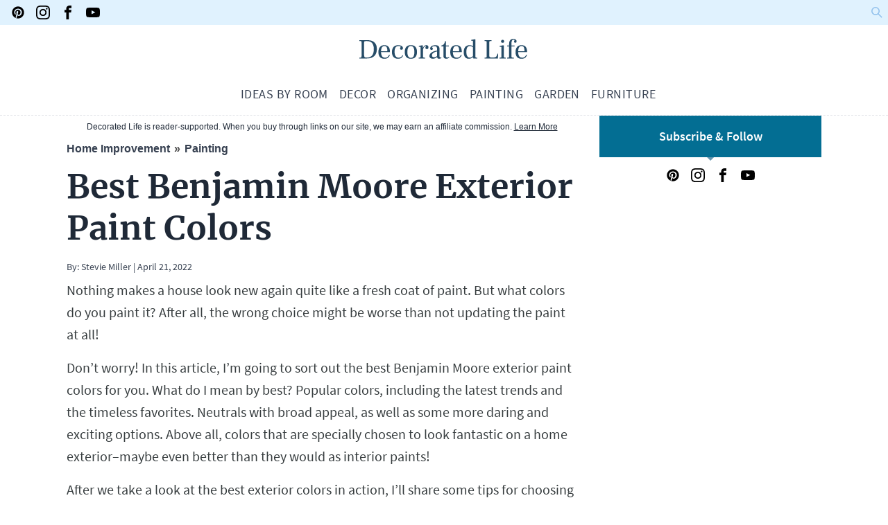

--- FILE ---
content_type: text/html; charset=UTF-8
request_url: https://decoratedlife.com/best-benjamin-moore-exterior-paint-colors/
body_size: 18064
content:
<!doctype html>
<html lang="en-US" prefix="og: https://ogp.me/ns#">

<head>
    <meta charset="UTF-8">
    <meta name="viewport" content="width=device-width, initial-scale=1">
    <link rel="profile" href="https://gmpg.org/xfn/11">
    <!-- Google Tag Manager -->
    <script>(function(w,d,s,l,i){w[l]=w[l]||[];w[l].push({'gtm.start':
    new Date().getTime(),event:'gtm.js'});var f=d.getElementsByTagName(s)[0],
    j=d.createElement(s),dl=l!='dataLayer'?'&l='+l:'';j.async=true;j.src=
    'https://www.googletagmanager.com/gtm.js?id='+i+dl;f.parentNode.insertBefore(j,f);
    })(window,document,'script','dataLayer','GTM-NBVTQP6');</script>
<!-- End Google Tag Manager -->

    <link rel="preload" href="https://decoratedlife.com/wp-content/themes/decoratedlife/fonts/merriweather-v22-latin-700.woff2" as="font" type="font/woff2" crossorigin>
    <link rel="preload" href="https://decoratedlife.com/wp-content/themes/decoratedlife/fonts/source-sans-pro-v13-latin-regular.woff2" as="font" type="font/woff2" crossorigin>
    <link rel="preload" href="https://decoratedlife.com/wp-content/themes/decoratedlife/fonts/source-sans-pro-v13-latin-600.woff2" as="font" type="font/woff2" crossorigin>
    

    
<!-- Search Engine Optimization by Rank Math PRO - https://rankmath.com/ -->
<title>Best Benjamin Moore Exterior Paint Colors</title>
<meta name="description" content="In this article, I’m going to sort out the best Benjamin Moore exterior paint colors for you. Popular colors, including the latest trends and the timeless favorites."/>
<meta name="robots" content="follow, index, max-snippet:-1, max-video-preview:-1, max-image-preview:large"/>
<link rel="canonical" href="https://decoratedlife.com/best-benjamin-moore-exterior-paint-colors/" />
<meta property="og:locale" content="en_US" />
<meta property="og:type" content="article" />
<meta property="og:title" content="Best Benjamin Moore Exterior Paint Colors" />
<meta property="og:description" content="In this article, I’m going to sort out the best Benjamin Moore exterior paint colors for you. Popular colors, including the latest trends and the timeless favorites." />
<meta property="og:url" content="https://decoratedlife.com/best-benjamin-moore-exterior-paint-colors/" />
<meta property="og:site_name" content="Decorated Life" />
<meta property="article:publisher" content="https://www.facebook.com/decoratedlife" />
<meta property="article:section" content="Painting" />
<meta property="og:updated_time" content="2022-04-21T11:46:52+00:00" />
<meta property="og:image" content="https://decoratedlife.com/wp-content/uploads/2022/04/12-Palladian-Blue-Exterior.jpg" />
<meta property="og:image:secure_url" content="https://decoratedlife.com/wp-content/uploads/2022/04/12-Palladian-Blue-Exterior.jpg" />
<meta property="og:image:width" content="1000" />
<meta property="og:image:height" content="667" />
<meta property="og:image:alt" content="Best Benjamin Moore Exterior Paint Colors" />
<meta property="og:image:type" content="image/jpeg" />
<meta property="article:published_time" content="2022-04-21T11:35:35+00:00" />
<meta property="article:modified_time" content="2022-04-21T11:46:52+00:00" />
<meta name="twitter:card" content="summary_large_image" />
<meta name="twitter:title" content="Best Benjamin Moore Exterior Paint Colors" />
<meta name="twitter:description" content="In this article, I’m going to sort out the best Benjamin Moore exterior paint colors for you. Popular colors, including the latest trends and the timeless favorites." />
<meta name="twitter:image" content="https://decoratedlife.com/wp-content/uploads/2022/04/12-Palladian-Blue-Exterior.jpg" />
<meta name="twitter:label1" content="Written by" />
<meta name="twitter:data1" content="Stevie Miller" />
<meta name="twitter:label2" content="Time to read" />
<meta name="twitter:data2" content="6 minutes" />
<script type="application/ld+json" class="rank-math-schema-pro">{"@context":"https://schema.org","@graph":[{"@type":"Organization","@id":"https://decoratedlife.com/#organization","name":"Decorated Life","sameAs":["https://www.facebook.com/decoratedlife"],"logo":{"@type":"ImageObject","@id":"https://decoratedlife.com/#logo","url":"https://decoratedlife.com/wp-content/uploads/2022/06/decoratedlife-logo.jpg","contentUrl":"https://decoratedlife.com/wp-content/uploads/2022/06/decoratedlife-logo.jpg","caption":"Decorated Life","inLanguage":"en-US","width":"1280","height":"192"}},{"@type":"WebSite","@id":"https://decoratedlife.com/#website","url":"https://decoratedlife.com","name":"Decorated Life","publisher":{"@id":"https://decoratedlife.com/#organization"},"inLanguage":"en-US"},{"@type":"ImageObject","@id":"https://decoratedlife.com/wp-content/uploads/2022/04/12-Palladian-Blue-Exterior.jpg","url":"https://decoratedlife.com/wp-content/uploads/2022/04/12-Palladian-Blue-Exterior.jpg","width":"1000","height":"667","inLanguage":"en-US"},{"@type":"BreadcrumbList","@id":"https://decoratedlife.com/best-benjamin-moore-exterior-paint-colors/#breadcrumb","itemListElement":[{"@type":"ListItem","position":"1","item":{"@id":"https://decoratedlife.com","name":"Home"}},{"@type":"ListItem","position":"2","item":{"@id":"https://decoratedlife.com/category/home-improvement/painting/","name":"Painting"}},{"@type":"ListItem","position":"3","item":{"@id":"https://decoratedlife.com/best-benjamin-moore-exterior-paint-colors/","name":"Best Benjamin Moore Exterior Paint Colors"}}]},{"@type":"WebPage","@id":"https://decoratedlife.com/best-benjamin-moore-exterior-paint-colors/#webpage","url":"https://decoratedlife.com/best-benjamin-moore-exterior-paint-colors/","name":"Best Benjamin Moore Exterior Paint Colors","datePublished":"2022-04-21T11:35:35+00:00","dateModified":"2022-04-21T11:46:52+00:00","isPartOf":{"@id":"https://decoratedlife.com/#website"},"primaryImageOfPage":{"@id":"https://decoratedlife.com/wp-content/uploads/2022/04/12-Palladian-Blue-Exterior.jpg"},"inLanguage":"en-US","breadcrumb":{"@id":"https://decoratedlife.com/best-benjamin-moore-exterior-paint-colors/#breadcrumb"}},{"@type":"Person","@id":"https://decoratedlife.com/best-benjamin-moore-exterior-paint-colors/#author","name":"Stevie Miller","image":{"@type":"ImageObject","@id":"https://secure.gravatar.com/avatar/13450233602d794e45b482b4ab33bc3e?s=96&amp;d=mm&amp;r=g","url":"https://secure.gravatar.com/avatar/13450233602d794e45b482b4ab33bc3e?s=96&amp;d=mm&amp;r=g","caption":"Stevie Miller","inLanguage":"en-US"},"worksFor":{"@id":"https://decoratedlife.com/#organization"}},{"@type":"BlogPosting","headline":"Best Benjamin Moore Exterior Paint Colors","datePublished":"2022-04-21T11:35:35+00:00","dateModified":"2022-04-21T11:46:52+00:00","articleSection":"Painting","author":{"@id":"https://decoratedlife.com/best-benjamin-moore-exterior-paint-colors/#author","name":"Stevie Miller"},"publisher":{"@id":"https://decoratedlife.com/#organization"},"description":"In this article, I\u2019m going to sort out the best Benjamin Moore exterior paint colors for you. Popular colors, including the latest trends and the timeless favorites.","name":"Best Benjamin Moore Exterior Paint Colors","@id":"https://decoratedlife.com/best-benjamin-moore-exterior-paint-colors/#richSnippet","isPartOf":{"@id":"https://decoratedlife.com/best-benjamin-moore-exterior-paint-colors/#webpage"},"image":{"@id":"https://decoratedlife.com/wp-content/uploads/2022/04/12-Palladian-Blue-Exterior.jpg"},"inLanguage":"en-US","mainEntityOfPage":{"@id":"https://decoratedlife.com/best-benjamin-moore-exterior-paint-colors/#webpage"}}]}</script>
<!-- /Rank Math WordPress SEO plugin -->

<link rel='dns-prefetch' href='//scripts.mediavine.com' />
<link href='https://www.googletagmanager.com' rel='preconnect' />
<link href='https://www.google-analytics.com' rel='preconnect' />
<link href='https://ajax.googleapis.com' rel='preconnect' />
<style id='safe-svg-svg-icon-style-inline-css' type='text/css'>
.safe-svg-cover .safe-svg-inside{display:inline-block;max-width:100%}.safe-svg-cover svg{height:100%;max-height:100%;max-width:100%;width:100%}

</style>
<link rel='stylesheet' id='classic-theme-styles-css' href='https://decoratedlife.com/wp-includes/css/classic-themes.min.css' type='text/css' media='all' />
<link rel='stylesheet' id='style-css' href='https://decoratedlife.com/wp-content/themes/decoratedlife/style.css?ver=1667314940' type='text/css' media='all' />
<style id='rocket-lazyload-inline-css' type='text/css'>
.rll-youtube-player{position:relative;padding-bottom:56.23%;height:0;overflow:hidden;max-width:100%;}.rll-youtube-player iframe{position:absolute;top:0;left:0;width:100%;height:100%;z-index:100;background:0 0}.rll-youtube-player img{bottom:0;display:block;left:0;margin:auto;max-width:100%;width:100%;position:absolute;right:0;top:0;border:none;height:auto;cursor:pointer;-webkit-transition:.4s all;-moz-transition:.4s all;transition:.4s all}.rll-youtube-player img:hover{-webkit-filter:brightness(75%)}.rll-youtube-player .play{height:72px;width:72px;left:50%;top:50%;margin-left:-36px;margin-top:-36px;position:absolute;background:url(https://decoratedlife.com/wp-content/plugins/rocket-lazy-load/assets/img/youtube.png) no-repeat;cursor:pointer}
</style>
<script type='text/javascript' async="async" data-noptimize="1" data-cfasync="false" src='https://scripts.mediavine.com/tags/decorated-life.js' id='mv-script-wrapper-js'></script>
<style type="text/css">.aawp .aawp-tb__row--highlight{background-color:#256aaf;}.aawp .aawp-tb__row--highlight{color:#fff;}.aawp .aawp-tb__row--highlight a{color:#fff;}</style><noscript><style id="rocket-lazyload-nojs-css">.rll-youtube-player, [data-lazy-src]{display:none !important;}</style></noscript>
    <link rel="apple-touch-icon" sizes="180x180" href="https://decoratedlife.com/wp-content/themes/decoratedlife/favicons/apple-touch-icon.png">
    <link rel="icon" type="image/png" sizes="32x32" href="https://decoratedlife.com/wp-content/themes/decoratedlife/favicons/favicon-32x32.png">
    <link rel="icon" type="image/png" sizes="16x16" href="https://decoratedlife.com/wp-content/themes/decoratedlife/favicons/favicon-16x16.png">
    <link rel="manifest" href="https://decoratedlife.com/wp-content/themes/decoratedlife/favicons/site.webmanifest">
    <link rel="mask-icon" href="https://decoratedlife.com/wp-content/themes/decoratedlife/favicons/safari-pinned-tab.svg" color="#5bbad5">
    <link rel="shortcut icon" href="https://decoratedlife.com/wp-content/themes/decoratedlife/favicons/favicon.ico">
    <meta name="msapplication-TileColor" content="#ffffff">
    <meta name="msapplication-config" content="/favicons/browserconfig.xml">
    <meta name="theme-color" content="#ffffff">
    <meta name='ir-site-verification-token' value='2302893' />

</head>

<body class="post-template-default single single-post postid-30678 single-format-standard wp-custom-logo aawp-custom numbered-post-h2">
    <!-- Google Tag Manager (noscript) -->
<noscript><iframe src="https://www.googletagmanager.com/ns.html?id=GTM-NBVTQP6"
height="0" width="0" style="display:none;visibility:hidden"></iframe></noscript>
<!-- End Google Tag Manager (noscript) -->



    <header>
        <nav class="mx-auto">
					<div class="relative flex justify-between p-2 bg-sky-100 items-center">


            <div class="text-base flex lg:text-xl">

                
<a class="text-gray-700 mx-2 h-5 w-5" href="https://www.pinterest.com/decoratedlifer" title="Pinterest" rel="noopener" target="_blank"><svg xmlns="http://www.w3.org/2000/svg" version="1.1" viewbox="0 0 32 32">
<path d="M16 2.138c-7.656 0-13.863 6.206-13.863 13.863 0 5.875 3.656 10.887 8.813 12.906-0.119-1.094-0.231-2.781 0.050-3.975 0.25-1.081 1.625-6.887 1.625-6.887s-0.412-0.831-0.412-2.056c0-1.925 1.119-3.369 2.506-3.369 1.181 0 1.756 0.887 1.756 1.95 0 1.188-0.756 2.969-1.15 4.613-0.331 1.381 0.688 2.506 2.050 2.506 2.462 0 4.356-2.6 4.356-6.35 0-3.319-2.387-5.638-5.787-5.638-3.944 0-6.256 2.956-6.256 6.019 0 1.194 0.456 2.469 1.031 3.163 0.113 0.137 0.131 0.256 0.094 0.4-0.106 0.438-0.338 1.381-0.387 1.575-0.063 0.256-0.2 0.306-0.463 0.188-1.731-0.806-2.813-3.337-2.813-5.369 0-4.375 3.175-8.387 9.156-8.387 4.806 0 8.544 3.425 8.544 8.006 0 4.775-3.012 8.625-7.194 8.625-1.406 0-2.725-0.731-3.175-1.594 0 0-0.694 2.644-0.863 3.294-0.313 1.206-1.156 2.712-1.725 3.631 1.3 0.4 2.675 0.619 4.106 0.619 7.656 0 13.863-6.206 13.863-13.863 0-7.662-6.206-13.869-13.863-13.869z"/>
</svg></a>


<a class="text-gray-700 mx-2 h-5 w-5" href="https://www.instagram.com/decorated.life/" title="Instagram" rel="noopener" target="_blank"><svg xmlns="http://www.w3.org/2000/svg" version="1.1" viewbox="0 0 32 32">
<path d="M16 2.881c4.275 0 4.781 0.019 6.462 0.094 1.563 0.069 2.406 0.331 2.969 0.55 0.744 0.288 1.281 0.638 1.837 1.194 0.563 0.563 0.906 1.094 1.2 1.838 0.219 0.563 0.481 1.412 0.55 2.969 0.075 1.688 0.094 2.194 0.094 6.463s-0.019 4.781-0.094 6.463c-0.069 1.563-0.331 2.406-0.55 2.969-0.288 0.744-0.637 1.281-1.194 1.837-0.563 0.563-1.094 0.906-1.837 1.2-0.563 0.219-1.413 0.481-2.969 0.55-1.688 0.075-2.194 0.094-6.463 0.094s-4.781-0.019-6.463-0.094c-1.563-0.069-2.406-0.331-2.969-0.55-0.744-0.288-1.281-0.637-1.838-1.194-0.563-0.563-0.906-1.094-1.2-1.837-0.219-0.563-0.481-1.413-0.55-2.969-0.075-1.688-0.094-2.194-0.094-6.463s0.019-4.781 0.094-6.463c0.069-1.563 0.331-2.406 0.55-2.969 0.288-0.744 0.638-1.281 1.194-1.838 0.563-0.563 1.094-0.906 1.838-1.2 0.563-0.219 1.412-0.481 2.969-0.55 1.681-0.075 2.188-0.094 6.463-0.094zM16 0c-4.344 0-4.887 0.019-6.594 0.094-1.7 0.075-2.869 0.35-3.881 0.744-1.056 0.412-1.95 0.956-2.837 1.85-0.894 0.888-1.438 1.781-1.85 2.831-0.394 1.019-0.669 2.181-0.744 3.881-0.075 1.713-0.094 2.256-0.094 6.6s0.019 4.887 0.094 6.594c0.075 1.7 0.35 2.869 0.744 3.881 0.413 1.056 0.956 1.95 1.85 2.837 0.887 0.887 1.781 1.438 2.831 1.844 1.019 0.394 2.181 0.669 3.881 0.744 1.706 0.075 2.25 0.094 6.594 0.094s4.888-0.019 6.594-0.094c1.7-0.075 2.869-0.35 3.881-0.744 1.050-0.406 1.944-0.956 2.831-1.844s1.438-1.781 1.844-2.831c0.394-1.019 0.669-2.181 0.744-3.881 0.075-1.706 0.094-2.25 0.094-6.594s-0.019-4.887-0.094-6.594c-0.075-1.7-0.35-2.869-0.744-3.881-0.394-1.063-0.938-1.956-1.831-2.844-0.887-0.887-1.781-1.438-2.831-1.844-1.019-0.394-2.181-0.669-3.881-0.744-1.712-0.081-2.256-0.1-6.6-0.1v0z"/>
<path d="M16 7.781c-4.537 0-8.219 3.681-8.219 8.219s3.681 8.219 8.219 8.219 8.219-3.681 8.219-8.219c0-4.537-3.681-8.219-8.219-8.219zM16 21.331c-2.944 0-5.331-2.387-5.331-5.331s2.387-5.331 5.331-5.331c2.944 0 5.331 2.387 5.331 5.331s-2.387 5.331-5.331 5.331z"/>
<path d="M26.462 7.456c0 1.060-0.859 1.919-1.919 1.919s-1.919-0.859-1.919-1.919c0-1.060 0.859-1.919 1.919-1.919s1.919 0.859 1.919 1.919z"/>
</svg></a>


<a class="text-gray-700 mx-2 h-5 w-5" href="https://www.facebook.com/decoratedlife" title="Facebook" rel="noopener" target="_blank"><svg xmlns="http://www.w3.org/2000/svg" version="1.1" viewbox="0 0 32 32">
<path d="M19 6h5v-6h-5c-3.86 0-7 3.14-7 7v3h-4v6h4v16h6v-16h5l1-6h-6v-3c0-0.542 0.458-1 1-1z"/>
</svg></a>


<a class="text-gray-700 mx-2 h-5 w-5" href="https://www.youtube.com/channel/UCYOS0D4hbIj6jBW_YqdVS8A/" title="Youtube" rel="noopener" target="_blank"><svg xmlns="http://www.w3.org/2000/svg" version="1.1" viewbox="0 0 32 32">
<path d="M31.681 9.6c0 0-0.313-2.206-1.275-3.175-1.219-1.275-2.581-1.281-3.206-1.356-4.475-0.325-11.194-0.325-11.194-0.325h-0.012c0 0-6.719 0-11.194 0.325-0.625 0.075-1.987 0.081-3.206 1.356-0.963 0.969-1.269 3.175-1.269 3.175s-0.319 2.588-0.319 5.181v2.425c0 2.587 0.319 5.181 0.319 5.181s0.313 2.206 1.269 3.175c1.219 1.275 2.819 1.231 3.531 1.369 2.563 0.244 10.881 0.319 10.881 0.319s6.725-0.012 11.2-0.331c0.625-0.075 1.988-0.081 3.206-1.356 0.962-0.969 1.275-3.175 1.275-3.175s0.319-2.587 0.319-5.181v-2.425c-0.006-2.588-0.325-5.181-0.325-5.181zM12.694 20.15v-8.994l8.644 4.513-8.644 4.481z"/>
</svg></a>

</div>
<div class="">


<form role="search" method="get" class="cursor-pointer flex items-center justify-between" action="https://decoratedlife.com/">
	<label for="search-header">
	<input type="search" id="search-header" class="absolute lg:left-auto lg:right-0 top-0 left-0 outline-none px-6 hidden lg:w-2/5 w-full h-full" placeholder="Search &hellip;" value="" name="s" />
	</label>
	<div class="z-20" id="search-icon-header">
	<svg width="16" height="16" viewbox="0 0 16 16">
	<path id="search-icon" fill="#95c3ed" d="M9.693 10.777l5.015 4.994 1.135-1.14-5.02-4.998a6.017 6.017 0 0 0 1.216-3.65 6.02 6.02 0 1 0-6.02 6.057 6.017 6.017 0 0 0 3.674-1.263zm-3.696-.417a4.412 4.412 0 0 1 .023-8.823 4.436 4.436 0 0 1 4.41 4.446 4.41 4.41 0 0 1-4.433 4.377z"></path>
	<path id="search-icon-cross" fill="#95c3ed" class="hidden" d="M14 1.41L12.59 0 7 5.59 1.41 0 0 1.41 5.59 7 0 12.59 1.41 14 7 8.41 12.59 14 14 12.59 8.41 7z"></path>

	</svg>

</div>
</form>

</div>
</div>

            <div class="flex items-center justify-between flex-wrap border-b border-dashed border-gray-200 lg:flex-col">
                <div class="lg:order-1 lg:flex-grow-0 flex-grow order-2 flex justify-between items-center">
                    
<a class="w-44 my-4 md:w-64" href="https://decoratedlife.com" rel="home" aria-label="Homepage"><svg xmlns="http://www.w3.org/2000/svg" x="0" y="0" version="1.1" viewbox="0 0 939 141" xml:space="preserve"><path d="M22.08 115.86c3.76 0 6.41-.2 7.94-.59 1.53-.39 2.5-1.16 2.9-2.3.39-1.14.59-3.14.59-6.01V35.38c0-2.87-.22-4.88-.67-6.01-.45-1.14-1.41-1.9-2.9-2.3-1.48-.39-4.11-.59-7.87-.59v-4.31h44.1c15.54.2 27.47 4.31 35.79 12.33s12.47 19.7 12.47 35.05c0 16.63-4.51 29.23-13.51 37.79-9.01 8.56-21.78 12.84-38.31 12.84H22.08v-4.32zm76.47-45.73c0-13.46-2.9-23.96-8.69-31.48-5.79-7.52-14.88-11.33-27.25-11.43-4.75 0-8.17.15-10.25.45-2.08.3-3.47.94-4.16 1.93s-1.04 2.62-1.04 4.9v69.35c0 3.17.45 5.57 1.34 7.2.89 1.63 2.32 2.75 4.31 3.34 1.98.59 4.8.89 8.46.89 24.86-.01 37.28-15.06 37.28-45.15zM183.79 86.02h-47.22c.2 9.21 1.86 16.48 4.97 21.83 3.12 5.35 8.64 8.02 16.56 8.02 5.74 0 10.29-1.48 13.66-4.45 3.36-2.97 5.84-6.78 7.42-11.43l4.16 1.78c-2.08 6.04-5.3 10.89-9.65 14.55-4.36 3.66-10.84 5.49-19.45 5.49-10.59 0-18.49-3.07-23.69-9.21-5.2-6.14-7.8-14.95-7.8-26.43 0-11.78 2.67-20.91 8.02-27.4 5.35-6.48 13.22-9.73 23.61-9.73 19.6 0 29.4 11.88 29.4 35.64v1.34zm-13.81-4.76c0-9.4-1.14-16.36-3.42-20.86-2.28-4.5-6.29-6.76-12.03-6.76-5.84 0-10.2 2.3-13.07 6.9-2.87 4.6-4.51 11.51-4.9 20.72h33.42zM202.5 112.23c-5.55-6.39-8.32-15.12-8.32-26.21 0-11.09 2.8-20.02 8.39-26.8 5.59-6.78 13.93-10.17 25.02-10.17 7.23 0 13.17 1.44 17.82 4.31 4.65 2.87 6.98 6.83 6.98 11.88 0 2.58-.65 4.6-1.93 6.09-1.29 1.48-3.17 2.23-5.64 2.23-2.48 0-4.36-.67-5.64-2-1.29-1.34-1.93-3.09-1.93-5.27 0-1.19.17-2.18.52-2.97s.87-1.66 1.56-2.6c.69-.94 1.04-1.76 1.04-2.45 0-1.29-1.02-2.38-3.04-3.27-2.03-.89-4.63-1.34-7.8-1.34-6.73 0-11.98 2.33-15.74 6.98s-5.64 12.57-5.64 23.76c0 20.99 7.13 31.48 21.38 31.48 9.5 0 16.23-4.4 20.2-13.22l3.56 2.08c-1.29 4.06-4.01 7.92-8.17 11.58s-10.4 5.49-18.71 5.49c-10.4-.01-18.37-3.2-23.91-9.58zM262.04 85.42c0-11.98 2.67-21.06 8.02-27.25 5.35-6.19 13.46-9.28 24.35-9.28 21.48 0 32.22 12.13 32.22 36.38 0 24.35-10.79 36.53-32.37 36.53-21.48 0-32.22-12.12-32.22-36.38zm50.79.6c0-21.58-6.19-32.37-18.56-32.37-6.14 0-10.74 2.7-13.81 8.09-3.07 5.4-4.6 13.29-4.6 23.69 0 21.09 6.19 31.63 18.56 31.63 12.27-.01 18.41-10.35 18.41-31.04zM384.48 52.01c1.93 2.08 2.9 4.95 2.9 8.61 0 2.97-.69 5.3-2.08 6.98-1.39 1.68-3.52 2.52-6.39 2.52-2.48 0-4.38-.64-5.72-1.93-1.34-1.29-2-2.97-2-5.05 0-1.19.2-2.18.59-2.97.39-.79.99-1.63 1.78-2.52.79-.89 1.19-1.58 1.19-2.08 0-.89-.64-1.34-1.93-1.34-1.88 0-3.89.94-6.01 2.82-2.13 1.88-3.99 4.43-5.57 7.65-1.58 3.22-2.58 6.71-2.97 10.47v32.67c0 2.58.22 4.38.67 5.42.45 1.04 1.41 1.73 2.9 2.08 1.49.35 4.01.52 7.57.52v4.31H335.4v-4.31c3.27 0 5.59-.2 6.98-.59 1.38-.39 2.25-1.09 2.6-2.08.35-.99.52-2.77.52-5.35V63.59c0-2.57-.3-4.28-.89-5.12-.59-.84-1.73-1.26-3.42-1.26h-5.05v-4.46l17.52-2.97h4.16v13.96h.15c2.18-4.16 4.65-7.67 7.42-10.54 2.77-2.87 6.39-4.31 10.84-4.31 3.57 0 6.32 1.04 8.25 3.12zM456.13 117.79a28.112 28.112 0 0 1-5.79 2.82c-1.98.69-4.55 1.04-7.72 1.04-2.97 0-5.22-.59-6.76-1.78s-2.45-3.76-2.75-7.72c-3.66 3.17-7.23 5.57-10.69 7.2-3.47 1.63-7.33 2.45-11.58 2.45-5.45 0-9.88-1.26-13.29-3.79-3.42-2.52-5.12-6.21-5.12-11.06 0-6.93 3.51-12.97 10.54-18.12 7.03-5.15 17.08-8.76 30.15-10.84v-8.61c0-5.05-1.02-8.81-3.04-11.29-2.03-2.47-5.52-3.71-10.47-3.71-3.47 0-6.58.65-9.36 1.93-2.77 1.29-4.16 2.58-4.16 3.86 0 .69.47 1.41 1.41 2.15s1.68 1.48 2.23 2.23c.54.74.82 1.86.82 3.34 0 2.08-.59 3.74-1.78 4.97-1.19 1.24-2.87 1.86-5.05 1.86-2.28 0-4.08-.69-5.42-2.08-1.34-1.39-2-3.32-2-5.79 0-3.07 1.01-5.94 3.04-8.61 2.03-2.67 5.1-4.85 9.21-6.53 4.11-1.68 9.13-2.52 15.07-2.52 7.52 0 13.07 1.54 16.63 4.6 3.56 3.07 5.35 8.42 5.35 16.04v35.19c0 3.86.42 6.51 1.26 7.94.84 1.44 2.2 2.15 4.08 2.15 1.19 0 2.57-.35 4.16-1.04l1.03 3.72zm-47.37-6.6c1.98 1.73 4.85 2.6 8.61 2.6 2.77 0 5.42-.59 7.94-1.78s5.12-2.77 7.8-4.75v-24.5c-9.21 1.98-16.06 4.63-20.57 7.94-4.51 3.32-6.76 7.55-6.76 12.7.01 3.46 1 6.06 2.98 7.79zM470.75 118.24c-2.82-2.38-4.23-6.39-4.23-12.03V55.43h-10.84v-4.45c10.29-1.09 16.68-8.71 19.16-22.87h4.31v22.57h16.48v4.75h-16.48v48.56c0 4.06.62 6.96 1.86 8.69 1.24 1.73 3.09 2.6 5.57 2.6 1.58 0 3.22-.37 4.9-1.11 1.68-.74 3.12-1.56 4.31-2.45l1.63 3.56c-2.97 2.18-5.57 3.81-7.8 4.9-2.23 1.09-5.08 1.63-8.54 1.63-4.07-.01-7.51-1.19-10.33-3.57zM563.64 86.02h-47.22c.2 9.21 1.86 16.48 4.97 21.83 3.12 5.35 8.64 8.02 16.56 8.02 5.74 0 10.29-1.48 13.66-4.45 3.36-2.97 5.84-6.78 7.42-11.43l4.16 1.78c-2.08 6.04-5.3 10.89-9.65 14.55-4.36 3.66-10.84 5.49-19.45 5.49-10.59 0-18.49-3.07-23.69-9.21-5.2-6.14-7.8-14.95-7.8-26.43 0-11.78 2.67-20.91 8.02-27.4 5.35-6.48 13.22-9.73 23.61-9.73 19.6 0 29.4 11.88 29.4 35.64v1.34zm-13.81-4.76c0-9.4-1.14-16.36-3.42-20.86-2.28-4.5-6.29-6.76-12.03-6.76-5.84 0-10.2 2.3-13.07 6.9-2.87 4.6-4.51 11.51-4.9 20.72h33.42zM645.31 115.86v4.31h-20.79l-1.04-7.13c-3.17 2.58-6.53 4.7-10.1 6.39s-7.77 2.52-12.62 2.52c-8.71 0-15.37-3.02-19.97-9.06-4.6-6.04-6.91-14.8-6.91-26.28 0-12.77 2.77-22.22 8.32-28.36 5.54-6.14 13.27-9.21 23.17-9.21 6.43 0 12.18 1.93 17.23 5.79v-.59h.45V31.67c0-2.67-.3-4.46-.89-5.35-.59-.89-1.78-1.34-3.56-1.34h-5.35v-4.31l18.26-3.27h4.01v91.47c0 2.77.42 4.63 1.26 5.57.84.94 2.4 1.41 4.68 1.41h3.85zm-39.35-.15c3.27 0 6.19-.74 8.76-2.23 2.57-1.49 5.35-3.56 8.32-6.24V61.22c-4.85-5.05-10.2-7.57-16.04-7.57-6.34 0-11.11 2.48-14.33 7.42-3.22 4.95-4.83 12.87-4.83 23.76 0 20.59 6.04 30.88 18.12 30.88zM683.77 115.86c3.76 0 6.41-.2 7.94-.59 1.53-.39 2.5-1.16 2.9-2.3.39-1.14.59-3.14.59-6.01V35.38c0-2.77-.22-4.73-.67-5.87-.45-1.14-1.44-1.93-2.97-2.38-1.54-.45-4.13-.67-7.8-.67v-4.31h36.83v4.31c-3.76 0-6.44.22-8.02.67-1.58.45-2.6 1.24-3.04 2.38-.45 1.14-.67 3.1-.67 5.87v67.86c0 3.66.47 6.31 1.41 7.94.94 1.63 2.6 2.7 4.97 3.19 2.38.5 6.19.74 11.43.74 5.84 0 10.34-.54 13.51-1.63 3.17-1.09 5.64-3.04 7.42-5.87 1.78-2.82 3.32-7.1 4.6-12.85h3.86l-1.63 25.39h-70.68v-4.29zM763.36 115.86c3.27 0 5.59-.2 6.98-.59 1.38-.39 2.25-1.09 2.6-2.08.35-.99.52-2.77.52-5.35V63.59c0-2.57-.27-4.28-.82-5.12-.54-.84-1.71-1.26-3.49-1.26h-5.05v-4.46l17.97-2.97h4.16v58.06c0 2.58.2 4.38.59 5.42.39 1.04 1.26 1.73 2.6 2.08 1.34.35 3.64.52 6.91.52v4.31h-32.97v-4.31zm10.17-81.45c-1.54-1.53-2.3-3.44-2.3-5.72 0-2.38.77-4.35 2.3-5.94 1.53-1.58 3.49-2.38 5.87-2.38 2.47 0 4.45.79 5.94 2.38 1.49 1.58 2.23 3.56 2.23 5.94 0 2.28-.77 4.18-2.3 5.72-1.54 1.54-3.49 2.3-5.87 2.3s-4.33-.76-5.87-2.3zM803.6 115.86c3.27 0 5.59-.2 6.98-.59 1.38-.39 2.28-1.11 2.67-2.15.39-1.04.59-2.8.59-5.27V55.87h-10.39v-5.2h10.39v-9.5c0-7.92 1.86-14.18 5.57-18.79 3.71-4.6 9.28-6.9 16.71-6.9 5.64 0 9.92 1.24 12.85 3.71 2.92 2.48 4.38 5.59 4.38 9.35 0 2.18-.62 3.96-1.86 5.35-1.24 1.39-2.9 2.08-4.97 2.08-2.08 0-3.74-.57-4.97-1.71-1.24-1.14-1.86-2.75-1.86-4.83 0-1.48.45-2.82 1.34-4.01.89-1.19 1.34-2.08 1.34-2.67 0-.79-.54-1.46-1.63-2-1.09-.54-2.38-.82-3.86-.82-3.27 0-5.82 1.29-7.65 3.86-1.83 2.58-2.75 6.39-2.75 11.43v15.44h16.63v5.2h-16.63v52.12c0 2.58.25 4.36.74 5.35.49.99 1.58 1.66 3.27 2 1.68.35 4.6.52 8.76.52v4.31H803.6v-4.3zM908.88 86.02h-47.22c.2 9.21 1.86 16.48 4.97 21.83 3.12 5.35 8.64 8.02 16.56 8.02 5.74 0 10.29-1.48 13.66-4.45 3.36-2.97 5.84-6.78 7.42-11.43l4.16 1.78c-2.08 6.04-5.3 10.89-9.65 14.55-4.36 3.66-10.84 5.49-19.45 5.49-10.59 0-18.49-3.07-23.69-9.21-5.2-6.14-7.8-14.95-7.8-26.43 0-11.78 2.67-20.91 8.02-27.4 5.35-6.48 13.22-9.73 23.61-9.73 19.6 0 29.4 11.88 29.4 35.64v1.34zm-13.81-4.76c0-9.4-1.14-16.36-3.42-20.86-2.28-4.5-6.29-6.76-12.03-6.76-5.84 0-10.2 2.3-13.07 6.9-2.87 4.6-4.51 11.51-4.9 20.72h33.42z" style="fill:#274d68"/></svg></a>
                </div>
                <div class="block order-1 lg:hidden">
                    <button id="nav-toggle" class="flex items-center px-2 py-2 mx-2">
                        <svg class="fill-current h-5 w-5" viewbox="0 0 20 20" xmlns="http://www.w3.org/2000/svg">
                            <title>Menu</title>
                            <path d="M0 3h20v2H0V3zm0 6h20v2H0V9zm0 6h20v2H0v-2z" />
                        </svg>
                    </button>
                </div>

<div id="nav-content" class="main-menu uppercase order-3 lg:order-2 w-full hidden block flex-grow lg:flex lg:items-center lg:w-auto"><ul id="menu-front-page" class="text-md justify-center flex lg:flex-row flex-col items-center lg:flex-grow list-none text-gray-700"><li id="menu-item-20388" class="menu-item menu-item-type-taxonomy menu-item-object-category menu-item-20388"><a href="https://decoratedlife.com/category/by-room/">Ideas By Room</a></li>
<li id="menu-item-20389" class="menu-item menu-item-type-taxonomy menu-item-object-category menu-item-20389"><a href="https://decoratedlife.com/category/decor/">Decor</a></li>
<li id="menu-item-20387" class="menu-item menu-item-type-taxonomy menu-item-object-category menu-item-20387"><a href="https://decoratedlife.com/category/organizing-and-cleaning/">Organizing</a></li>
<li id="menu-item-15273" class="menu-item menu-item-type-taxonomy menu-item-object-category current-post-ancestor current-menu-parent current-post-parent menu-item-15273"><a href="https://decoratedlife.com/category/home-improvement/painting/">Painting</a></li>
<li id="menu-item-20386" class="menu-item menu-item-type-taxonomy menu-item-object-category menu-item-20386"><a href="https://decoratedlife.com/category/garden/">Garden</a></li>
<li id="menu-item-20390" class="menu-item menu-item-type-taxonomy menu-item-object-category menu-item-20390"><a href="https://decoratedlife.com/category/home-decorating/furniture/">Furniture</a></li>
</ul></div>
            </div>
        </nav>
    </header>

<main class="mx-auto justify-center px-4 container flex flex-col lg:flex-row">
	<div class="lg:px-4 max-w-3xl content-box flex-grow">
				<article id="post-30678" class="post-30678 post type-post status-publish format-standard has-post-thumbnail hentry category-painting mv-content-wrapper">



			<div class="justify-center flex my-2 text-gray-800 font-system text-xs"> <span> Decorated Life is reader-supported. When you buy through links on our site, we may earn an affiliate commission. <a class="text-inherit underline" href="/disclosure/">Learn More</a></span> </div>
					<div class="flex my-3 flex-start text-gray-700 text-base font-system font-bold cat-display"><div class="category-display-1"><a href="https://decoratedlife.com/category/home-improvement/">Home Improvement</a></div><div class="category-display-2"><a href="https://decoratedlife.com/category/home-improvement/painting/">Painting</a></div></div>					<h1>Best Benjamin Moore Exterior Paint Colors</h1>
					<div class="block my-2 text-gray-700 text-sm">
					  <span>By:<a class="text-inherit" href="#author"> Stevie Miller</a></span>
<span> | </span><time datetime="2022-04-21">April 21, 2022</time>
					</div>
				
<p>Nothing makes a house look new again quite like a fresh coat of paint. But what colors do you paint it? After all, the wrong choice might be worse than not updating the paint at all!</p>



<p>Don’t worry! In this article, I’m going to sort out the best Benjamin Moore exterior paint colors for you. What do I mean by best? Popular colors, including the latest trends and the timeless favorites. Neutrals with broad appeal, as well as some more daring and exciting options. Above all, colors that are specially chosen to look fantastic on a home exterior–maybe even better than they would as interior paints!</p>



<p>After we take a look at the best exterior colors in action, I’ll share some tips for choosing the exterior color that’s best for your home in particular so that you can’t go wrong. Let’s get started!</p>



<h2 class="wp-block-heading">Revere Pewter</h2>



<figure class="wp-block-image size-full figure-container"><a href="https://www.benjaminmoore.com/en-us/color-overview/find-your-color/color/hc-172/revere-pewter?color=HC-172" target="_blank" rel="noopener"><img decoding="async" width="1000" height="959" src="data:image/svg+xml,%3Csvg%20xmlns='http://www.w3.org/2000/svg'%20viewBox='0%200%201000%20959'%3E%3C/svg%3E" alt="1 Revere Pewter Exterior" class="wp-image-30664" data-lazy-srcset="https://decoratedlife.com/wp-content/uploads/2022/04/1-Revere-Pewter-Exterior.jpg 1000w, https://decoratedlife.com/wp-content/uploads/2022/04/1-Revere-Pewter-Exterior-450x432.jpg 450w, https://decoratedlife.com/wp-content/uploads/2022/04/1-Revere-Pewter-Exterior-768x737.jpg 768w, https://decoratedlife.com/wp-content/uploads/2022/04/1-Revere-Pewter-Exterior-800x767.jpg 800w, https://decoratedlife.com/wp-content/uploads/2022/04/1-Revere-Pewter-Exterior-700x671.jpg 700w, https://decoratedlife.com/wp-content/uploads/2022/04/1-Revere-Pewter-Exterior-600x575.jpg 600w, https://decoratedlife.com/wp-content/uploads/2022/04/1-Revere-Pewter-Exterior-500x480.jpg 500w, https://decoratedlife.com/wp-content/uploads/2022/04/1-Revere-Pewter-Exterior-400x384.jpg 400w, https://decoratedlife.com/wp-content/uploads/2022/04/1-Revere-Pewter-Exterior-300x288.jpg 300w, https://decoratedlife.com/wp-content/uploads/2022/04/1-Revere-Pewter-Exterior-200x192.jpg 200w" data-lazy-sizes="(max-width: 1000px) 100vw, 1000px" data-lazy-src="https://decoratedlife.com/wp-content/uploads/2022/04/1-Revere-Pewter-Exterior.jpg" /><noscript><img decoding="async" width="1000" height="959" src="https://decoratedlife.com/wp-content/uploads/2022/04/1-Revere-Pewter-Exterior.jpg" alt="1 Revere Pewter Exterior" class="wp-image-30664" srcset="https://decoratedlife.com/wp-content/uploads/2022/04/1-Revere-Pewter-Exterior.jpg 1000w, https://decoratedlife.com/wp-content/uploads/2022/04/1-Revere-Pewter-Exterior-450x432.jpg 450w, https://decoratedlife.com/wp-content/uploads/2022/04/1-Revere-Pewter-Exterior-768x737.jpg 768w, https://decoratedlife.com/wp-content/uploads/2022/04/1-Revere-Pewter-Exterior-800x767.jpg 800w, https://decoratedlife.com/wp-content/uploads/2022/04/1-Revere-Pewter-Exterior-700x671.jpg 700w, https://decoratedlife.com/wp-content/uploads/2022/04/1-Revere-Pewter-Exterior-600x575.jpg 600w, https://decoratedlife.com/wp-content/uploads/2022/04/1-Revere-Pewter-Exterior-500x480.jpg 500w, https://decoratedlife.com/wp-content/uploads/2022/04/1-Revere-Pewter-Exterior-400x384.jpg 400w, https://decoratedlife.com/wp-content/uploads/2022/04/1-Revere-Pewter-Exterior-300x288.jpg 300w, https://decoratedlife.com/wp-content/uploads/2022/04/1-Revere-Pewter-Exterior-200x192.jpg 200w" sizes="(max-width: 1000px) 100vw, 1000px" /></noscript></a></figure>



<p>Neutrals lead the pack when it comes to favorite exterior colors, and you really can’t talk about Benjamin Moore neutrals without bringing up their most popular greige color: <a href="https://decoratedlife.com/revere-pewter-benjamin-moore-paint-color-review/" data-type="post" data-id="24840">Revere Pewter</a>. </p>



<p>This king of the greiges brings that warm/cool balance that greige is so famous for, and is easy to coordinate with any palette. Its LRV of 55.51 easily withstands bright sunlight. </p>



<h3 class="wp-block-heading">Revere Pewter Belongs Everywhere</h3>



<blockquote style="width:85%" class="instagram-media">
<a href="https://www.instagram.com/p/CRbl5MSAKTS/" target="_blank" rel="noopener"></a>
</blockquote>



<h2 class="wp-block-heading">Hale Navy</h2>



<figure class="wp-block-image size-full figure-container"><a href="https://www.benjaminmoore.com/en-us/color-overview/find-your-color/color/hc-154/hale-navy?color=HC-154" target="_blank" rel="noopener"><img decoding="async" loading="lazy" width="1000" height="733" src="data:image/svg+xml,%3Csvg%20xmlns='http://www.w3.org/2000/svg'%20viewBox='0%200%201000%20733'%3E%3C/svg%3E" alt="2 Hale Navy Exterior" class="wp-image-30665" data-lazy-srcset="https://decoratedlife.com/wp-content/uploads/2022/04/2-Hale-Navy-Exterior.jpg 1000w, https://decoratedlife.com/wp-content/uploads/2022/04/2-Hale-Navy-Exterior-450x330.jpg 450w, https://decoratedlife.com/wp-content/uploads/2022/04/2-Hale-Navy-Exterior-768x563.jpg 768w, https://decoratedlife.com/wp-content/uploads/2022/04/2-Hale-Navy-Exterior-800x586.jpg 800w, https://decoratedlife.com/wp-content/uploads/2022/04/2-Hale-Navy-Exterior-700x513.jpg 700w, https://decoratedlife.com/wp-content/uploads/2022/04/2-Hale-Navy-Exterior-600x440.jpg 600w, https://decoratedlife.com/wp-content/uploads/2022/04/2-Hale-Navy-Exterior-500x367.jpg 500w, https://decoratedlife.com/wp-content/uploads/2022/04/2-Hale-Navy-Exterior-400x293.jpg 400w, https://decoratedlife.com/wp-content/uploads/2022/04/2-Hale-Navy-Exterior-300x220.jpg 300w, https://decoratedlife.com/wp-content/uploads/2022/04/2-Hale-Navy-Exterior-200x147.jpg 200w" data-lazy-sizes="(max-width: 1000px) 100vw, 1000px" data-lazy-src="https://decoratedlife.com/wp-content/uploads/2022/04/2-Hale-Navy-Exterior.jpg" /><noscript><img decoding="async" loading="lazy" width="1000" height="733" src="https://decoratedlife.com/wp-content/uploads/2022/04/2-Hale-Navy-Exterior.jpg" alt="2 Hale Navy Exterior" class="wp-image-30665" srcset="https://decoratedlife.com/wp-content/uploads/2022/04/2-Hale-Navy-Exterior.jpg 1000w, https://decoratedlife.com/wp-content/uploads/2022/04/2-Hale-Navy-Exterior-450x330.jpg 450w, https://decoratedlife.com/wp-content/uploads/2022/04/2-Hale-Navy-Exterior-768x563.jpg 768w, https://decoratedlife.com/wp-content/uploads/2022/04/2-Hale-Navy-Exterior-800x586.jpg 800w, https://decoratedlife.com/wp-content/uploads/2022/04/2-Hale-Navy-Exterior-700x513.jpg 700w, https://decoratedlife.com/wp-content/uploads/2022/04/2-Hale-Navy-Exterior-600x440.jpg 600w, https://decoratedlife.com/wp-content/uploads/2022/04/2-Hale-Navy-Exterior-500x367.jpg 500w, https://decoratedlife.com/wp-content/uploads/2022/04/2-Hale-Navy-Exterior-400x293.jpg 400w, https://decoratedlife.com/wp-content/uploads/2022/04/2-Hale-Navy-Exterior-300x220.jpg 300w, https://decoratedlife.com/wp-content/uploads/2022/04/2-Hale-Navy-Exterior-200x147.jpg 200w" sizes="(max-width: 1000px) 100vw, 1000px" /></noscript></a></figure>



<p>If Revere Pewter is king of the greiges, <a href="https://decoratedlife.com/hale-navy-by-benjamin-moore-paint-color-review/" data-type="post" data-id="27541">Hale Navy</a> rules the blues. This is a traditional navy with slate gray notes that take it down to a nearly-black LRV of 6.3.</p>



<p>Navy and white is a crowd-pleasing combination you’ll see often, but grays and black are also great contrasts for Hale Navy.</p>



<h3 class="wp-block-heading">Hale Navy is the Most Popular Blue</h3>



<blockquote style="width:85%" class="instagram-media">
<a href="https://www.instagram.com/p/CaVdpBav4GK/" target="_blank" rel="noopener"></a>
</blockquote>



<h2 class="wp-block-heading">White Dove</h2>



<figure class="wp-block-image size-full figure-container"><a href="https://www.benjaminmoore.com/en-us/color-overview/find-your-color/color/oc-17/white-dove?color=OC-17" target="_blank" rel="noopener"><img decoding="async" loading="lazy" width="1000" height="667" src="data:image/svg+xml,%3Csvg%20xmlns='http://www.w3.org/2000/svg'%20viewBox='0%200%201000%20667'%3E%3C/svg%3E" alt="3 White Dove Exterior" class="wp-image-30666" data-lazy-srcset="https://decoratedlife.com/wp-content/uploads/2022/04/3-White-Dove-Exterior.jpg 1000w, https://decoratedlife.com/wp-content/uploads/2022/04/3-White-Dove-Exterior-450x300.jpg 450w, https://decoratedlife.com/wp-content/uploads/2022/04/3-White-Dove-Exterior-768x512.jpg 768w, https://decoratedlife.com/wp-content/uploads/2022/04/3-White-Dove-Exterior-800x534.jpg 800w, https://decoratedlife.com/wp-content/uploads/2022/04/3-White-Dove-Exterior-700x467.jpg 700w, https://decoratedlife.com/wp-content/uploads/2022/04/3-White-Dove-Exterior-600x400.jpg 600w, https://decoratedlife.com/wp-content/uploads/2022/04/3-White-Dove-Exterior-500x334.jpg 500w, https://decoratedlife.com/wp-content/uploads/2022/04/3-White-Dove-Exterior-400x267.jpg 400w, https://decoratedlife.com/wp-content/uploads/2022/04/3-White-Dove-Exterior-300x200.jpg 300w, https://decoratedlife.com/wp-content/uploads/2022/04/3-White-Dove-Exterior-200x133.jpg 200w" data-lazy-sizes="(max-width: 1000px) 100vw, 1000px" data-lazy-src="https://decoratedlife.com/wp-content/uploads/2022/04/3-White-Dove-Exterior.jpg" /><noscript><img decoding="async" loading="lazy" width="1000" height="667" src="https://decoratedlife.com/wp-content/uploads/2022/04/3-White-Dove-Exterior.jpg" alt="3 White Dove Exterior" class="wp-image-30666" srcset="https://decoratedlife.com/wp-content/uploads/2022/04/3-White-Dove-Exterior.jpg 1000w, https://decoratedlife.com/wp-content/uploads/2022/04/3-White-Dove-Exterior-450x300.jpg 450w, https://decoratedlife.com/wp-content/uploads/2022/04/3-White-Dove-Exterior-768x512.jpg 768w, https://decoratedlife.com/wp-content/uploads/2022/04/3-White-Dove-Exterior-800x534.jpg 800w, https://decoratedlife.com/wp-content/uploads/2022/04/3-White-Dove-Exterior-700x467.jpg 700w, https://decoratedlife.com/wp-content/uploads/2022/04/3-White-Dove-Exterior-600x400.jpg 600w, https://decoratedlife.com/wp-content/uploads/2022/04/3-White-Dove-Exterior-500x334.jpg 500w, https://decoratedlife.com/wp-content/uploads/2022/04/3-White-Dove-Exterior-400x267.jpg 400w, https://decoratedlife.com/wp-content/uploads/2022/04/3-White-Dove-Exterior-300x200.jpg 300w, https://decoratedlife.com/wp-content/uploads/2022/04/3-White-Dove-Exterior-200x133.jpg 200w" sizes="(max-width: 1000px) 100vw, 1000px" /></noscript></a></figure>



<p><a href="https://decoratedlife.com/benjamin-moore-white-dove-paint-color-review/" data-type="post" data-id="25790">White Dove</a>’s gentle glow is prized as a wall color for interiors, but outside it really shines when it’s paired up with a darker exterior color, so that both colors pop. White Dove is a white paint with a touch of magic to it that makes it glow without looking yellow.</p>



<p>It’s <a href="https://decoratedlife.com/best-benjamin-moore-white-paint-colors/">Benjamin Moore’s most popular white</a>, and is the first place you should look for an all-over white or a white trim. White Dove has a LRV of 85.38.</p>



<h3 class="wp-block-heading">White Dove is Perfect for Accents and Trim</h3>



<blockquote style="width:85%" class="instagram-media">
<a href="https://www.instagram.com/p/CXZD-5UpzO8/" target="_blank" rel="noopener"></a>
</blockquote>



<h2 class="wp-block-heading">Kendall Charcoal</h2>



<figure class="wp-block-image size-full figure-container"><a href="https://www.benjaminmoore.com/en-us/color-overview/find-your-color/color/hc-166/kendall-charcoal?color=HC-166" target="_blank" rel="noopener"><img decoding="async" loading="lazy" width="1000" height="667" src="data:image/svg+xml,%3Csvg%20xmlns='http://www.w3.org/2000/svg'%20viewBox='0%200%201000%20667'%3E%3C/svg%3E" alt="4 Kendall Charcoal Exterior" class="wp-image-30667" data-lazy-srcset="https://decoratedlife.com/wp-content/uploads/2022/04/4-Kendall-Charcoal-Exterior.jpg 1000w, https://decoratedlife.com/wp-content/uploads/2022/04/4-Kendall-Charcoal-Exterior-450x300.jpg 450w, https://decoratedlife.com/wp-content/uploads/2022/04/4-Kendall-Charcoal-Exterior-768x512.jpg 768w, https://decoratedlife.com/wp-content/uploads/2022/04/4-Kendall-Charcoal-Exterior-800x534.jpg 800w, https://decoratedlife.com/wp-content/uploads/2022/04/4-Kendall-Charcoal-Exterior-700x467.jpg 700w, https://decoratedlife.com/wp-content/uploads/2022/04/4-Kendall-Charcoal-Exterior-600x400.jpg 600w, https://decoratedlife.com/wp-content/uploads/2022/04/4-Kendall-Charcoal-Exterior-500x334.jpg 500w, https://decoratedlife.com/wp-content/uploads/2022/04/4-Kendall-Charcoal-Exterior-400x267.jpg 400w, https://decoratedlife.com/wp-content/uploads/2022/04/4-Kendall-Charcoal-Exterior-300x200.jpg 300w, https://decoratedlife.com/wp-content/uploads/2022/04/4-Kendall-Charcoal-Exterior-200x133.jpg 200w" data-lazy-sizes="(max-width: 1000px) 100vw, 1000px" data-lazy-src="https://decoratedlife.com/wp-content/uploads/2022/04/4-Kendall-Charcoal-Exterior.jpg" /><noscript><img decoding="async" loading="lazy" width="1000" height="667" src="https://decoratedlife.com/wp-content/uploads/2022/04/4-Kendall-Charcoal-Exterior.jpg" alt="4 Kendall Charcoal Exterior" class="wp-image-30667" srcset="https://decoratedlife.com/wp-content/uploads/2022/04/4-Kendall-Charcoal-Exterior.jpg 1000w, https://decoratedlife.com/wp-content/uploads/2022/04/4-Kendall-Charcoal-Exterior-450x300.jpg 450w, https://decoratedlife.com/wp-content/uploads/2022/04/4-Kendall-Charcoal-Exterior-768x512.jpg 768w, https://decoratedlife.com/wp-content/uploads/2022/04/4-Kendall-Charcoal-Exterior-800x534.jpg 800w, https://decoratedlife.com/wp-content/uploads/2022/04/4-Kendall-Charcoal-Exterior-700x467.jpg 700w, https://decoratedlife.com/wp-content/uploads/2022/04/4-Kendall-Charcoal-Exterior-600x400.jpg 600w, https://decoratedlife.com/wp-content/uploads/2022/04/4-Kendall-Charcoal-Exterior-500x334.jpg 500w, https://decoratedlife.com/wp-content/uploads/2022/04/4-Kendall-Charcoal-Exterior-400x267.jpg 400w, https://decoratedlife.com/wp-content/uploads/2022/04/4-Kendall-Charcoal-Exterior-300x200.jpg 300w, https://decoratedlife.com/wp-content/uploads/2022/04/4-Kendall-Charcoal-Exterior-200x133.jpg 200w" sizes="(max-width: 1000px) 100vw, 1000px" /></noscript></a></figure>



<p><a href="https://www.benjaminmoore.com/en-us/color-overview/find-your-color/color/hc-166/kendall-charcoal?color=HC-166" target="_blank" rel="noopener">Kendall Charcoal</a> is a warm charcoal gray that has a chameleon-like ability to look very traditional and very contemporary.</p>



<p>Its ability to complement the natural beauty of stone should not be overlooked. Don’t think whites and grays are your only coordinating color options; blues and greens can be exciting partners for Kendall Charcoal too. Its LRV is a moody 12.96.</p>



<h3 class="wp-block-heading">Kendall Charcoal Partners Beautifully with Stone</h3>



<blockquote style="width:85%" class="instagram-media">
<a href="https://www.instagram.com/p/CXhPchRJEBm/" target="_blank" rel="noopener"></a>
</blockquote>



<h2 class="wp-block-heading">Balboa Mist</h2>



<figure class="wp-block-image size-full figure-container"><a href="https://www.benjaminmoore.com/en-us/color-overview/find-your-color/color/oc-27/balboa-mist?color=OC-27" target="_blank" rel="noopener"><img decoding="async" loading="lazy" width="667" height="1000" src="data:image/svg+xml,%3Csvg%20xmlns='http://www.w3.org/2000/svg'%20viewBox='0%200%20667%201000'%3E%3C/svg%3E" alt="5 Balboa Mist Exterior" class="wp-image-30668" data-lazy-srcset="https://decoratedlife.com/wp-content/uploads/2022/04/5-Balboa-Mist-Exterior.jpg 667w, https://decoratedlife.com/wp-content/uploads/2022/04/5-Balboa-Mist-Exterior-300x450.jpg 300w, https://decoratedlife.com/wp-content/uploads/2022/04/5-Balboa-Mist-Exterior-600x900.jpg 600w, https://decoratedlife.com/wp-content/uploads/2022/04/5-Balboa-Mist-Exterior-500x750.jpg 500w, https://decoratedlife.com/wp-content/uploads/2022/04/5-Balboa-Mist-Exterior-400x600.jpg 400w, https://decoratedlife.com/wp-content/uploads/2022/04/5-Balboa-Mist-Exterior-200x300.jpg 200w" data-lazy-sizes="(max-width: 667px) 100vw, 667px" data-lazy-src="https://decoratedlife.com/wp-content/uploads/2022/04/5-Balboa-Mist-Exterior.jpg" /><noscript><img decoding="async" loading="lazy" width="667" height="1000" src="https://decoratedlife.com/wp-content/uploads/2022/04/5-Balboa-Mist-Exterior.jpg" alt="5 Balboa Mist Exterior" class="wp-image-30668" srcset="https://decoratedlife.com/wp-content/uploads/2022/04/5-Balboa-Mist-Exterior.jpg 667w, https://decoratedlife.com/wp-content/uploads/2022/04/5-Balboa-Mist-Exterior-300x450.jpg 300w, https://decoratedlife.com/wp-content/uploads/2022/04/5-Balboa-Mist-Exterior-600x900.jpg 600w, https://decoratedlife.com/wp-content/uploads/2022/04/5-Balboa-Mist-Exterior-500x750.jpg 500w, https://decoratedlife.com/wp-content/uploads/2022/04/5-Balboa-Mist-Exterior-400x600.jpg 400w, https://decoratedlife.com/wp-content/uploads/2022/04/5-Balboa-Mist-Exterior-200x300.jpg 200w" sizes="(max-width: 667px) 100vw, 667px" /></noscript></a></figure>



<p><a href="https://www.benjaminmoore.com/en-us/color-overview/find-your-color/color/oc-27/balboa-mist?color=OC-27" target="_blank" rel="noopener">Balboa Mist</a> is another wildly popular greige color from Benjamin Moore, but it’s one with a light touch. Under the abundant sunlight outdoors, it will come across as a white or off-white more than a greige.</p>



<p>A scroll through Instagram will show you that <a href="https://decoratedlife.com/benjamin-moore-balboa-mist-paint-color-review/">Balboa Mist</a> is a popular choice for painting brick. This soft greige has a LRV of 67.37.</p>



<h3 class="wp-block-heading">Balboa Mist Transforms Brick Exteriors</h3>



<blockquote style="width:85%" class="instagram-media">
<a href="https://www.instagram.com/p/COtw0adj1ev/" target="_blank" rel="noopener"></a>
</blockquote>



<h2 class="wp-block-heading">Jack Pine</h2>



<figure class="wp-block-image size-full figure-container"><a href="https://www.benjaminmoore.com/en-us/color-overview/find-your-color/color/cc-660/jack-pine?color=CC-660" target="_blank" rel="noopener"><img decoding="async" loading="lazy" width="1000" height="733" src="data:image/svg+xml,%3Csvg%20xmlns='http://www.w3.org/2000/svg'%20viewBox='0%200%201000%20733'%3E%3C/svg%3E" alt="6 Jack Pine Exterior" class="wp-image-30669" data-lazy-srcset="https://decoratedlife.com/wp-content/uploads/2022/04/6-Jack-Pine-Exterior.jpg 1000w, https://decoratedlife.com/wp-content/uploads/2022/04/6-Jack-Pine-Exterior-450x330.jpg 450w, https://decoratedlife.com/wp-content/uploads/2022/04/6-Jack-Pine-Exterior-768x563.jpg 768w, https://decoratedlife.com/wp-content/uploads/2022/04/6-Jack-Pine-Exterior-800x586.jpg 800w, https://decoratedlife.com/wp-content/uploads/2022/04/6-Jack-Pine-Exterior-700x513.jpg 700w, https://decoratedlife.com/wp-content/uploads/2022/04/6-Jack-Pine-Exterior-600x440.jpg 600w, https://decoratedlife.com/wp-content/uploads/2022/04/6-Jack-Pine-Exterior-500x367.jpg 500w, https://decoratedlife.com/wp-content/uploads/2022/04/6-Jack-Pine-Exterior-400x293.jpg 400w, https://decoratedlife.com/wp-content/uploads/2022/04/6-Jack-Pine-Exterior-300x220.jpg 300w, https://decoratedlife.com/wp-content/uploads/2022/04/6-Jack-Pine-Exterior-200x147.jpg 200w" data-lazy-sizes="(max-width: 1000px) 100vw, 1000px" data-lazy-src="https://decoratedlife.com/wp-content/uploads/2022/04/6-Jack-Pine-Exterior.jpg" /><noscript><img decoding="async" loading="lazy" width="1000" height="733" src="https://decoratedlife.com/wp-content/uploads/2022/04/6-Jack-Pine-Exterior.jpg" alt="6 Jack Pine Exterior" class="wp-image-30669" srcset="https://decoratedlife.com/wp-content/uploads/2022/04/6-Jack-Pine-Exterior.jpg 1000w, https://decoratedlife.com/wp-content/uploads/2022/04/6-Jack-Pine-Exterior-450x330.jpg 450w, https://decoratedlife.com/wp-content/uploads/2022/04/6-Jack-Pine-Exterior-768x563.jpg 768w, https://decoratedlife.com/wp-content/uploads/2022/04/6-Jack-Pine-Exterior-800x586.jpg 800w, https://decoratedlife.com/wp-content/uploads/2022/04/6-Jack-Pine-Exterior-700x513.jpg 700w, https://decoratedlife.com/wp-content/uploads/2022/04/6-Jack-Pine-Exterior-600x440.jpg 600w, https://decoratedlife.com/wp-content/uploads/2022/04/6-Jack-Pine-Exterior-500x367.jpg 500w, https://decoratedlife.com/wp-content/uploads/2022/04/6-Jack-Pine-Exterior-400x293.jpg 400w, https://decoratedlife.com/wp-content/uploads/2022/04/6-Jack-Pine-Exterior-300x220.jpg 300w, https://decoratedlife.com/wp-content/uploads/2022/04/6-Jack-Pine-Exterior-200x147.jpg 200w" sizes="(max-width: 1000px) 100vw, 1000px" /></noscript></a></figure>



<p><a href="https://www.benjaminmoore.com/en-us/color-overview/find-your-color/color/cc-660/jack-pine?color=CC-660" target="_blank" rel="noopener">Jack Pine</a> is a vibrant forest green that looks luscious and inviting with earthy colors or other neutrals. Whites or creams could take it in a more refined direction.</p>



<p>Jack Pine is a trend-setting front door color that will definitely add curb appeal. It has a LRV of 14.75.</p>



<h3 class="wp-block-heading">Jack Pine is an Eye-Catching Front Door Color</h3>



<blockquote style="width:85%" class="instagram-media">
<a href="https://www.instagram.com/p/CWUGGERl0Pd/" target="_blank" rel="noopener"></a>
</blockquote>



<h2 class="wp-block-heading">October Mist</h2>



<figure class="wp-block-image size-full figure-container"><a href="https://www.benjaminmoore.com/en-us/color-overview/find-your-color/color/1495/october-mist?color=1495" target="_blank" rel="noopener"><img decoding="async" loading="lazy" width="667" height="1000" src="data:image/svg+xml,%3Csvg%20xmlns='http://www.w3.org/2000/svg'%20viewBox='0%200%20667%201000'%3E%3C/svg%3E" alt="7 October Mist Exterior" class="wp-image-30670" data-lazy-srcset="https://decoratedlife.com/wp-content/uploads/2022/04/7-October-Mist-Exterior.jpg 667w, https://decoratedlife.com/wp-content/uploads/2022/04/7-October-Mist-Exterior-300x450.jpg 300w, https://decoratedlife.com/wp-content/uploads/2022/04/7-October-Mist-Exterior-600x900.jpg 600w, https://decoratedlife.com/wp-content/uploads/2022/04/7-October-Mist-Exterior-500x750.jpg 500w, https://decoratedlife.com/wp-content/uploads/2022/04/7-October-Mist-Exterior-400x600.jpg 400w, https://decoratedlife.com/wp-content/uploads/2022/04/7-October-Mist-Exterior-200x300.jpg 200w" data-lazy-sizes="(max-width: 667px) 100vw, 667px" data-lazy-src="https://decoratedlife.com/wp-content/uploads/2022/04/7-October-Mist-Exterior.jpg" /><noscript><img decoding="async" loading="lazy" width="667" height="1000" src="https://decoratedlife.com/wp-content/uploads/2022/04/7-October-Mist-Exterior.jpg" alt="7 October Mist Exterior" class="wp-image-30670" srcset="https://decoratedlife.com/wp-content/uploads/2022/04/7-October-Mist-Exterior.jpg 667w, https://decoratedlife.com/wp-content/uploads/2022/04/7-October-Mist-Exterior-300x450.jpg 300w, https://decoratedlife.com/wp-content/uploads/2022/04/7-October-Mist-Exterior-600x900.jpg 600w, https://decoratedlife.com/wp-content/uploads/2022/04/7-October-Mist-Exterior-500x750.jpg 500w, https://decoratedlife.com/wp-content/uploads/2022/04/7-October-Mist-Exterior-400x600.jpg 400w, https://decoratedlife.com/wp-content/uploads/2022/04/7-October-Mist-Exterior-200x300.jpg 200w" sizes="(max-width: 667px) 100vw, 667px" /></noscript></a></figure>



<p><a href="https://www.benjaminmoore.com/en-us/color-overview/find-your-color/color/1495/october-mist?color=1495" target="_blank" rel="noopener">October Mist</a> is a dreamy gray-sage that harmonizes with nature. This is Benjamin Moore’s 2022 Color of the Year, and it responds to our collective desire to connect more deeply with the world outside our homes.</p>



<p>What better way to start than by having a home that looks like it belongs on the land it’s situated in? October Mist has a LRV of 46.33.</p>



<h3 class="wp-block-heading">October Mist Blends in with the Landscape</h3>



<blockquote style="width:85%" class="instagram-media">
<a href="https://www.instagram.com/p/CWqm8BdrUCX/" target="_blank" rel="noopener"></a>
</blockquote>



<h2 class="wp-block-heading">Salamander</h2>



<figure class="wp-block-image size-full figure-container"><a href="https://www.benjaminmoore.com/en-us/color-overview/find-your-color/color/2050-10/salamander?color=2050-10" target="_blank" rel="noopener"><img decoding="async" loading="lazy" width="1000" height="667" src="data:image/svg+xml,%3Csvg%20xmlns='http://www.w3.org/2000/svg'%20viewBox='0%200%201000%20667'%3E%3C/svg%3E" alt="8 Salamander Exterior" class="wp-image-30671" data-lazy-srcset="https://decoratedlife.com/wp-content/uploads/2022/04/8-Salamander-Exterior.jpg 1000w, https://decoratedlife.com/wp-content/uploads/2022/04/8-Salamander-Exterior-450x300.jpg 450w, https://decoratedlife.com/wp-content/uploads/2022/04/8-Salamander-Exterior-768x512.jpg 768w, https://decoratedlife.com/wp-content/uploads/2022/04/8-Salamander-Exterior-800x534.jpg 800w, https://decoratedlife.com/wp-content/uploads/2022/04/8-Salamander-Exterior-700x467.jpg 700w, https://decoratedlife.com/wp-content/uploads/2022/04/8-Salamander-Exterior-600x400.jpg 600w, https://decoratedlife.com/wp-content/uploads/2022/04/8-Salamander-Exterior-500x334.jpg 500w, https://decoratedlife.com/wp-content/uploads/2022/04/8-Salamander-Exterior-400x267.jpg 400w, https://decoratedlife.com/wp-content/uploads/2022/04/8-Salamander-Exterior-300x200.jpg 300w, https://decoratedlife.com/wp-content/uploads/2022/04/8-Salamander-Exterior-200x133.jpg 200w" data-lazy-sizes="(max-width: 1000px) 100vw, 1000px" data-lazy-src="https://decoratedlife.com/wp-content/uploads/2022/04/8-Salamander-Exterior.jpg" /><noscript><img decoding="async" loading="lazy" width="1000" height="667" src="https://decoratedlife.com/wp-content/uploads/2022/04/8-Salamander-Exterior.jpg" alt="8 Salamander Exterior" class="wp-image-30671" srcset="https://decoratedlife.com/wp-content/uploads/2022/04/8-Salamander-Exterior.jpg 1000w, https://decoratedlife.com/wp-content/uploads/2022/04/8-Salamander-Exterior-450x300.jpg 450w, https://decoratedlife.com/wp-content/uploads/2022/04/8-Salamander-Exterior-768x512.jpg 768w, https://decoratedlife.com/wp-content/uploads/2022/04/8-Salamander-Exterior-800x534.jpg 800w, https://decoratedlife.com/wp-content/uploads/2022/04/8-Salamander-Exterior-700x467.jpg 700w, https://decoratedlife.com/wp-content/uploads/2022/04/8-Salamander-Exterior-600x400.jpg 600w, https://decoratedlife.com/wp-content/uploads/2022/04/8-Salamander-Exterior-500x334.jpg 500w, https://decoratedlife.com/wp-content/uploads/2022/04/8-Salamander-Exterior-400x267.jpg 400w, https://decoratedlife.com/wp-content/uploads/2022/04/8-Salamander-Exterior-300x200.jpg 300w, https://decoratedlife.com/wp-content/uploads/2022/04/8-Salamander-Exterior-200x133.jpg 200w" sizes="(max-width: 1000px) 100vw, 1000px" /></noscript></a></figure>



<p><a href="https://www.benjaminmoore.com/en-us/color-overview/find-your-color/color/2050-10/salamander?color=2050-10" target="_blank" rel="noopener">Salamander</a> is a dramatic dark forest green with a LRV of 3.66–that’s darker than some black paints! A color this dark really has its opportunity to shine on an exterior, where there’s tons of sunlight for it to take advantage of.</p>



<p>Salamander is another one of those interesting colors that can look both traditional and contemporary because of the intense statement it makes. </p>



<h3 class="wp-block-heading">Salamander is a Decadent Choice for Victorian Homes</h3>



<blockquote style="width:85%" class="instagram-media">
<a href="https://www.instagram.com/p/CNkmifwnv9t/" target="_blank" rel="noopener"></a>
</blockquote>



<h2 class="wp-block-heading">Aegean Teal</h2>



<figure class="wp-block-image size-full figure-container"><a href="https://www.benjaminmoore.com/en-us/color-overview/find-your-color/color/2136-40/aegean-teal?color=2136-40" target="_blank" rel="noopener"><img decoding="async" loading="lazy" width="1000" height="959" src="data:image/svg+xml,%3Csvg%20xmlns='http://www.w3.org/2000/svg'%20viewBox='0%200%201000%20959'%3E%3C/svg%3E" alt="9 Aegean Teal Exterior" class="wp-image-30672" data-lazy-srcset="https://decoratedlife.com/wp-content/uploads/2022/04/9-Aegean-Teal-Exterior.jpg 1000w, https://decoratedlife.com/wp-content/uploads/2022/04/9-Aegean-Teal-Exterior-450x432.jpg 450w, https://decoratedlife.com/wp-content/uploads/2022/04/9-Aegean-Teal-Exterior-768x737.jpg 768w, https://decoratedlife.com/wp-content/uploads/2022/04/9-Aegean-Teal-Exterior-800x767.jpg 800w, https://decoratedlife.com/wp-content/uploads/2022/04/9-Aegean-Teal-Exterior-700x671.jpg 700w, https://decoratedlife.com/wp-content/uploads/2022/04/9-Aegean-Teal-Exterior-600x575.jpg 600w, https://decoratedlife.com/wp-content/uploads/2022/04/9-Aegean-Teal-Exterior-500x480.jpg 500w, https://decoratedlife.com/wp-content/uploads/2022/04/9-Aegean-Teal-Exterior-400x384.jpg 400w, https://decoratedlife.com/wp-content/uploads/2022/04/9-Aegean-Teal-Exterior-300x288.jpg 300w, https://decoratedlife.com/wp-content/uploads/2022/04/9-Aegean-Teal-Exterior-200x192.jpg 200w" data-lazy-sizes="(max-width: 1000px) 100vw, 1000px" data-lazy-src="https://decoratedlife.com/wp-content/uploads/2022/04/9-Aegean-Teal-Exterior.jpg" /><noscript><img decoding="async" loading="lazy" width="1000" height="959" src="https://decoratedlife.com/wp-content/uploads/2022/04/9-Aegean-Teal-Exterior.jpg" alt="9 Aegean Teal Exterior" class="wp-image-30672" srcset="https://decoratedlife.com/wp-content/uploads/2022/04/9-Aegean-Teal-Exterior.jpg 1000w, https://decoratedlife.com/wp-content/uploads/2022/04/9-Aegean-Teal-Exterior-450x432.jpg 450w, https://decoratedlife.com/wp-content/uploads/2022/04/9-Aegean-Teal-Exterior-768x737.jpg 768w, https://decoratedlife.com/wp-content/uploads/2022/04/9-Aegean-Teal-Exterior-800x767.jpg 800w, https://decoratedlife.com/wp-content/uploads/2022/04/9-Aegean-Teal-Exterior-700x671.jpg 700w, https://decoratedlife.com/wp-content/uploads/2022/04/9-Aegean-Teal-Exterior-600x575.jpg 600w, https://decoratedlife.com/wp-content/uploads/2022/04/9-Aegean-Teal-Exterior-500x480.jpg 500w, https://decoratedlife.com/wp-content/uploads/2022/04/9-Aegean-Teal-Exterior-400x384.jpg 400w, https://decoratedlife.com/wp-content/uploads/2022/04/9-Aegean-Teal-Exterior-300x288.jpg 300w, https://decoratedlife.com/wp-content/uploads/2022/04/9-Aegean-Teal-Exterior-200x192.jpg 200w" sizes="(max-width: 1000px) 100vw, 1000px" /></noscript></a></figure>



<p><a href="https://decoratedlife.com/benjamin-moore-aegean-teal-paint-color-review/" data-type="post" data-id="29288">Aegean Teal</a> is a subdued, natural-looking teal that’s blended with gray to give it that nice mid-tone. This is a color that can handle an interesting range of coordinating colors while giving your home a pop of personality.</p>



<p>It was Benjamin Moore’s 2021 Color of the Year and is still quite popular. Teal colors in particular are trending for front doors. Aegean Teal has a LRV of 23.96.</p>



<h3 class="wp-block-heading">Aegean Teal Partners with Many Colors</h3>



<blockquote style="width:85%" class="instagram-media">
<a href="https://www.instagram.com/p/CY929myvzE5/" target="_blank" rel="noopener"></a>
</blockquote>



<h2 class="wp-block-heading">Old Pickup Blue</h2>



<figure class="wp-block-image size-full figure-container"><a href="https://www.benjaminmoore.com/en-us/color-overview/find-your-color/color/2054-60/old-pickup-blue?color=2054-60" target="_blank" rel="noopener"><img decoding="async" loading="lazy" width="1000" height="794" src="data:image/svg+xml,%3Csvg%20xmlns='http://www.w3.org/2000/svg'%20viewBox='0%200%201000%20794'%3E%3C/svg%3E" alt="10 Old Pickup Blue Exterior" class="wp-image-30673" data-lazy-srcset="https://decoratedlife.com/wp-content/uploads/2022/04/10-Old-Pickup-Blue-Exterior.jpg 1000w, https://decoratedlife.com/wp-content/uploads/2022/04/10-Old-Pickup-Blue-Exterior-450x357.jpg 450w, https://decoratedlife.com/wp-content/uploads/2022/04/10-Old-Pickup-Blue-Exterior-768x610.jpg 768w, https://decoratedlife.com/wp-content/uploads/2022/04/10-Old-Pickup-Blue-Exterior-800x635.jpg 800w, https://decoratedlife.com/wp-content/uploads/2022/04/10-Old-Pickup-Blue-Exterior-700x556.jpg 700w, https://decoratedlife.com/wp-content/uploads/2022/04/10-Old-Pickup-Blue-Exterior-600x476.jpg 600w, https://decoratedlife.com/wp-content/uploads/2022/04/10-Old-Pickup-Blue-Exterior-500x397.jpg 500w, https://decoratedlife.com/wp-content/uploads/2022/04/10-Old-Pickup-Blue-Exterior-400x318.jpg 400w, https://decoratedlife.com/wp-content/uploads/2022/04/10-Old-Pickup-Blue-Exterior-300x238.jpg 300w, https://decoratedlife.com/wp-content/uploads/2022/04/10-Old-Pickup-Blue-Exterior-200x159.jpg 200w" data-lazy-sizes="(max-width: 1000px) 100vw, 1000px" data-lazy-src="https://decoratedlife.com/wp-content/uploads/2022/04/10-Old-Pickup-Blue-Exterior.jpg" /><noscript><img decoding="async" loading="lazy" width="1000" height="794" src="https://decoratedlife.com/wp-content/uploads/2022/04/10-Old-Pickup-Blue-Exterior.jpg" alt="10 Old Pickup Blue Exterior" class="wp-image-30673" srcset="https://decoratedlife.com/wp-content/uploads/2022/04/10-Old-Pickup-Blue-Exterior.jpg 1000w, https://decoratedlife.com/wp-content/uploads/2022/04/10-Old-Pickup-Blue-Exterior-450x357.jpg 450w, https://decoratedlife.com/wp-content/uploads/2022/04/10-Old-Pickup-Blue-Exterior-768x610.jpg 768w, https://decoratedlife.com/wp-content/uploads/2022/04/10-Old-Pickup-Blue-Exterior-800x635.jpg 800w, https://decoratedlife.com/wp-content/uploads/2022/04/10-Old-Pickup-Blue-Exterior-700x556.jpg 700w, https://decoratedlife.com/wp-content/uploads/2022/04/10-Old-Pickup-Blue-Exterior-600x476.jpg 600w, https://decoratedlife.com/wp-content/uploads/2022/04/10-Old-Pickup-Blue-Exterior-500x397.jpg 500w, https://decoratedlife.com/wp-content/uploads/2022/04/10-Old-Pickup-Blue-Exterior-400x318.jpg 400w, https://decoratedlife.com/wp-content/uploads/2022/04/10-Old-Pickup-Blue-Exterior-300x238.jpg 300w, https://decoratedlife.com/wp-content/uploads/2022/04/10-Old-Pickup-Blue-Exterior-200x159.jpg 200w" sizes="(max-width: 1000px) 100vw, 1000px" /></noscript></a></figure>



<p><a href="https://www.benjaminmoore.com/en-us/color-overview/find-your-color/color/2054-60/old-pickup-blue?color=2054-60" target="_blank" rel="noopener">Old Pickup Blue</a> is a light and energetic blue that conveys a vintage feel. It’s perfect for styles that evoke days-gone-by, but also light enough to be incorporated into a more subdued palette as a highlight. Old Pickup Blue has a LRV of 65.87.&nbsp;</p>



<h3 class="wp-block-heading">Old Pickup Blue is Nostalgic Fun</h3>



<blockquote style="width:85%" class="instagram-media">
<a href="https://www.instagram.com/p/BZSJb64D2G4/" target="_blank" rel="noopener"></a>
</blockquote>



<h2 class="wp-block-heading">First Light</h2>



<figure class="wp-block-image size-full figure-container"><a href="https://www.benjaminmoore.com/en-us/color-overview/find-your-color/color/2102-70/first-light?color=2102-70" target="_blank" rel="noopener"><img decoding="async" loading="lazy" width="667" height="1000" src="data:image/svg+xml,%3Csvg%20xmlns='http://www.w3.org/2000/svg'%20viewBox='0%200%20667%201000'%3E%3C/svg%3E" alt="11 First Light Exterior" class="wp-image-30674" data-lazy-srcset="https://decoratedlife.com/wp-content/uploads/2022/04/11-First-Light-Exterior.jpg 667w, https://decoratedlife.com/wp-content/uploads/2022/04/11-First-Light-Exterior-300x450.jpg 300w, https://decoratedlife.com/wp-content/uploads/2022/04/11-First-Light-Exterior-600x900.jpg 600w, https://decoratedlife.com/wp-content/uploads/2022/04/11-First-Light-Exterior-500x750.jpg 500w, https://decoratedlife.com/wp-content/uploads/2022/04/11-First-Light-Exterior-400x600.jpg 400w, https://decoratedlife.com/wp-content/uploads/2022/04/11-First-Light-Exterior-200x300.jpg 200w" data-lazy-sizes="(max-width: 667px) 100vw, 667px" data-lazy-src="https://decoratedlife.com/wp-content/uploads/2022/04/11-First-Light-Exterior.jpg" /><noscript><img decoding="async" loading="lazy" width="667" height="1000" src="https://decoratedlife.com/wp-content/uploads/2022/04/11-First-Light-Exterior.jpg" alt="11 First Light Exterior" class="wp-image-30674" srcset="https://decoratedlife.com/wp-content/uploads/2022/04/11-First-Light-Exterior.jpg 667w, https://decoratedlife.com/wp-content/uploads/2022/04/11-First-Light-Exterior-300x450.jpg 300w, https://decoratedlife.com/wp-content/uploads/2022/04/11-First-Light-Exterior-600x900.jpg 600w, https://decoratedlife.com/wp-content/uploads/2022/04/11-First-Light-Exterior-500x750.jpg 500w, https://decoratedlife.com/wp-content/uploads/2022/04/11-First-Light-Exterior-400x600.jpg 400w, https://decoratedlife.com/wp-content/uploads/2022/04/11-First-Light-Exterior-200x300.jpg 200w" sizes="(max-width: 667px) 100vw, 667px" /></noscript></a></figure>



<p>If you’re intrigued by Millennial Pink but don’t want to dive headfirst into the trend, <a href="https://www.benjaminmoore.com/en-us/color-overview/find-your-color/color/2102-70/first-light?color=2102-70" target="_blank" rel="noopener">First Light</a> offers a gentle pink that’s a fun alternative to your average neutral.</p>



<p>If you do like the idea, this is a light enough pink to try it out without regrets. Grays look amazing with pinks and can coordinate with this color if you don’t want to make it your all-over choice. First Light has a LRV of 77.46.</p>



<h3 class="wp-block-heading">First Light is Surprisingly Trendy</h3>



<blockquote style="width:85%" class="instagram-media">
<a href="https://www.instagram.com/p/B4A-XfMBujh/" target="_blank" rel="noopener"></a>
</blockquote>



<h2 class="wp-block-heading">Palladian Blue</h2>



<figure class="wp-block-image size-full figure-container"><a href="https://www.benjaminmoore.com/en-us/color-overview/find-your-color/color/hc-144/palladian-blue?color=HC-144" target="_blank" rel="noopener"><img decoding="async" loading="lazy" width="1000" height="667" src="data:image/svg+xml,%3Csvg%20xmlns='http://www.w3.org/2000/svg'%20viewBox='0%200%201000%20667'%3E%3C/svg%3E" alt="12 Palladian Blue Exterior" class="wp-image-30675" data-lazy-srcset="https://decoratedlife.com/wp-content/uploads/2022/04/12-Palladian-Blue-Exterior.jpg 1000w, https://decoratedlife.com/wp-content/uploads/2022/04/12-Palladian-Blue-Exterior-450x300.jpg 450w, https://decoratedlife.com/wp-content/uploads/2022/04/12-Palladian-Blue-Exterior-768x512.jpg 768w, https://decoratedlife.com/wp-content/uploads/2022/04/12-Palladian-Blue-Exterior-800x534.jpg 800w, https://decoratedlife.com/wp-content/uploads/2022/04/12-Palladian-Blue-Exterior-700x467.jpg 700w, https://decoratedlife.com/wp-content/uploads/2022/04/12-Palladian-Blue-Exterior-600x400.jpg 600w, https://decoratedlife.com/wp-content/uploads/2022/04/12-Palladian-Blue-Exterior-500x334.jpg 500w, https://decoratedlife.com/wp-content/uploads/2022/04/12-Palladian-Blue-Exterior-400x267.jpg 400w, https://decoratedlife.com/wp-content/uploads/2022/04/12-Palladian-Blue-Exterior-300x200.jpg 300w, https://decoratedlife.com/wp-content/uploads/2022/04/12-Palladian-Blue-Exterior-200x133.jpg 200w" data-lazy-sizes="(max-width: 1000px) 100vw, 1000px" data-lazy-src="https://decoratedlife.com/wp-content/uploads/2022/04/12-Palladian-Blue-Exterior.jpg" /><noscript><img decoding="async" loading="lazy" width="1000" height="667" src="https://decoratedlife.com/wp-content/uploads/2022/04/12-Palladian-Blue-Exterior.jpg" alt="12 Palladian Blue Exterior" class="wp-image-30675" srcset="https://decoratedlife.com/wp-content/uploads/2022/04/12-Palladian-Blue-Exterior.jpg 1000w, https://decoratedlife.com/wp-content/uploads/2022/04/12-Palladian-Blue-Exterior-450x300.jpg 450w, https://decoratedlife.com/wp-content/uploads/2022/04/12-Palladian-Blue-Exterior-768x512.jpg 768w, https://decoratedlife.com/wp-content/uploads/2022/04/12-Palladian-Blue-Exterior-800x534.jpg 800w, https://decoratedlife.com/wp-content/uploads/2022/04/12-Palladian-Blue-Exterior-700x467.jpg 700w, https://decoratedlife.com/wp-content/uploads/2022/04/12-Palladian-Blue-Exterior-600x400.jpg 600w, https://decoratedlife.com/wp-content/uploads/2022/04/12-Palladian-Blue-Exterior-500x334.jpg 500w, https://decoratedlife.com/wp-content/uploads/2022/04/12-Palladian-Blue-Exterior-400x267.jpg 400w, https://decoratedlife.com/wp-content/uploads/2022/04/12-Palladian-Blue-Exterior-300x200.jpg 300w, https://decoratedlife.com/wp-content/uploads/2022/04/12-Palladian-Blue-Exterior-200x133.jpg 200w" sizes="(max-width: 1000px) 100vw, 1000px" /></noscript></a></figure>



<p><a href="https://www.benjaminmoore.com/en-us/color-overview/find-your-color/color/hc-144/palladian-blue?color=HC-144" target="_blank" rel="noopener">Palladian Blue</a> is such a popular choice for exteriors that it was really hard to choose just one Instagram picture to show you! This blue does it all, from Dutch Colonial Revival to contemporary San Francisco condo to classic Victorian to beach bungalow.</p>



<p>This appealing aqua works equally well as a primary exterior color, or for accents and trim. Its LRV is 61.17.</p>



<h3 class="wp-block-heading">Palladian Blue is a Style Chameleon</h3>



<blockquote style="width:85%" class="instagram-media">
<a href="https://www.instagram.com/p/B5oiVDdpWqT/" target="_blank" rel="noopener"></a>
</blockquote>



<h2 class="wp-block-heading">Nimbus Gray</h2>



<figure class="wp-block-image size-full figure-container"><a href="https://www.benjaminmoore.com/en-us/color-overview/find-your-color/color/2131-50/nimbus-gray?color=2131-50" target="_blank" rel="noopener"><img decoding="async" loading="lazy" width="1000" height="733" src="data:image/svg+xml,%3Csvg%20xmlns='http://www.w3.org/2000/svg'%20viewBox='0%200%201000%20733'%3E%3C/svg%3E" alt="13 Nimbus Gray Exterior" class="wp-image-30676" data-lazy-srcset="https://decoratedlife.com/wp-content/uploads/2022/04/13-Nimbus-Gray-Exterior.jpg 1000w, https://decoratedlife.com/wp-content/uploads/2022/04/13-Nimbus-Gray-Exterior-450x330.jpg 450w, https://decoratedlife.com/wp-content/uploads/2022/04/13-Nimbus-Gray-Exterior-768x563.jpg 768w, https://decoratedlife.com/wp-content/uploads/2022/04/13-Nimbus-Gray-Exterior-800x586.jpg 800w, https://decoratedlife.com/wp-content/uploads/2022/04/13-Nimbus-Gray-Exterior-700x513.jpg 700w, https://decoratedlife.com/wp-content/uploads/2022/04/13-Nimbus-Gray-Exterior-600x440.jpg 600w, https://decoratedlife.com/wp-content/uploads/2022/04/13-Nimbus-Gray-Exterior-500x367.jpg 500w, https://decoratedlife.com/wp-content/uploads/2022/04/13-Nimbus-Gray-Exterior-400x293.jpg 400w, https://decoratedlife.com/wp-content/uploads/2022/04/13-Nimbus-Gray-Exterior-300x220.jpg 300w, https://decoratedlife.com/wp-content/uploads/2022/04/13-Nimbus-Gray-Exterior-200x147.jpg 200w" data-lazy-sizes="(max-width: 1000px) 100vw, 1000px" data-lazy-src="https://decoratedlife.com/wp-content/uploads/2022/04/13-Nimbus-Gray-Exterior.jpg" /><noscript><img decoding="async" loading="lazy" width="1000" height="733" src="https://decoratedlife.com/wp-content/uploads/2022/04/13-Nimbus-Gray-Exterior.jpg" alt="13 Nimbus Gray Exterior" class="wp-image-30676" srcset="https://decoratedlife.com/wp-content/uploads/2022/04/13-Nimbus-Gray-Exterior.jpg 1000w, https://decoratedlife.com/wp-content/uploads/2022/04/13-Nimbus-Gray-Exterior-450x330.jpg 450w, https://decoratedlife.com/wp-content/uploads/2022/04/13-Nimbus-Gray-Exterior-768x563.jpg 768w, https://decoratedlife.com/wp-content/uploads/2022/04/13-Nimbus-Gray-Exterior-800x586.jpg 800w, https://decoratedlife.com/wp-content/uploads/2022/04/13-Nimbus-Gray-Exterior-700x513.jpg 700w, https://decoratedlife.com/wp-content/uploads/2022/04/13-Nimbus-Gray-Exterior-600x440.jpg 600w, https://decoratedlife.com/wp-content/uploads/2022/04/13-Nimbus-Gray-Exterior-500x367.jpg 500w, https://decoratedlife.com/wp-content/uploads/2022/04/13-Nimbus-Gray-Exterior-400x293.jpg 400w, https://decoratedlife.com/wp-content/uploads/2022/04/13-Nimbus-Gray-Exterior-300x220.jpg 300w, https://decoratedlife.com/wp-content/uploads/2022/04/13-Nimbus-Gray-Exterior-200x147.jpg 200w" sizes="(max-width: 1000px) 100vw, 1000px" /></noscript></a></figure>



<p><a href="https://www.benjaminmoore.com/en-us/color-overview/find-your-color/color/2131-50/nimbus-gray?color=2131-50" target="_blank" rel="noopener">Nimbus Gray</a> is a crowd-pleasing cool gray with blue undertones. Its color shifts under bright light bring to mind the opalescent flash of moonstone.</p>



<p>If you’re looking for a neutral that acts more like a color, this is a good place to start. Nimbus Gray has a LRV of 41.95.</p>



<h3 class="wp-block-heading">Nimbus Gray is a Neutral with Personality</h3>



<blockquote style="width:85%" class="instagram-media">
<a href="https://www.instagram.com/p/CZSQIrevbI9/" target="_blank" rel="noopener"></a>
</blockquote>



<h2 class="wp-block-heading">Stonington Gray</h2>



<figure class="wp-block-image size-full figure-container"><a href="https://www.benjaminmoore.com/en-us/color-overview/find-your-color/color/hc-170/stonington-gray?color=HC-170" target="_blank" rel="noopener"><img decoding="async" loading="lazy" width="1000" height="733" src="data:image/svg+xml,%3Csvg%20xmlns='http://www.w3.org/2000/svg'%20viewBox='0%200%201000%20733'%3E%3C/svg%3E" alt="14 Stonington Gray Exterior" class="wp-image-30677" data-lazy-srcset="https://decoratedlife.com/wp-content/uploads/2022/04/14-Stonington-Gray-Exterior.jpg 1000w, https://decoratedlife.com/wp-content/uploads/2022/04/14-Stonington-Gray-Exterior-450x330.jpg 450w, https://decoratedlife.com/wp-content/uploads/2022/04/14-Stonington-Gray-Exterior-768x563.jpg 768w, https://decoratedlife.com/wp-content/uploads/2022/04/14-Stonington-Gray-Exterior-800x586.jpg 800w, https://decoratedlife.com/wp-content/uploads/2022/04/14-Stonington-Gray-Exterior-700x513.jpg 700w, https://decoratedlife.com/wp-content/uploads/2022/04/14-Stonington-Gray-Exterior-600x440.jpg 600w, https://decoratedlife.com/wp-content/uploads/2022/04/14-Stonington-Gray-Exterior-500x367.jpg 500w, https://decoratedlife.com/wp-content/uploads/2022/04/14-Stonington-Gray-Exterior-400x293.jpg 400w, https://decoratedlife.com/wp-content/uploads/2022/04/14-Stonington-Gray-Exterior-300x220.jpg 300w, https://decoratedlife.com/wp-content/uploads/2022/04/14-Stonington-Gray-Exterior-200x147.jpg 200w" data-lazy-sizes="(max-width: 1000px) 100vw, 1000px" data-lazy-src="https://decoratedlife.com/wp-content/uploads/2022/04/14-Stonington-Gray-Exterior.jpg" /><noscript><img decoding="async" loading="lazy" width="1000" height="733" src="https://decoratedlife.com/wp-content/uploads/2022/04/14-Stonington-Gray-Exterior.jpg" alt="14 Stonington Gray Exterior" class="wp-image-30677" srcset="https://decoratedlife.com/wp-content/uploads/2022/04/14-Stonington-Gray-Exterior.jpg 1000w, https://decoratedlife.com/wp-content/uploads/2022/04/14-Stonington-Gray-Exterior-450x330.jpg 450w, https://decoratedlife.com/wp-content/uploads/2022/04/14-Stonington-Gray-Exterior-768x563.jpg 768w, https://decoratedlife.com/wp-content/uploads/2022/04/14-Stonington-Gray-Exterior-800x586.jpg 800w, https://decoratedlife.com/wp-content/uploads/2022/04/14-Stonington-Gray-Exterior-700x513.jpg 700w, https://decoratedlife.com/wp-content/uploads/2022/04/14-Stonington-Gray-Exterior-600x440.jpg 600w, https://decoratedlife.com/wp-content/uploads/2022/04/14-Stonington-Gray-Exterior-500x367.jpg 500w, https://decoratedlife.com/wp-content/uploads/2022/04/14-Stonington-Gray-Exterior-400x293.jpg 400w, https://decoratedlife.com/wp-content/uploads/2022/04/14-Stonington-Gray-Exterior-300x220.jpg 300w, https://decoratedlife.com/wp-content/uploads/2022/04/14-Stonington-Gray-Exterior-200x147.jpg 200w" sizes="(max-width: 1000px) 100vw, 1000px" /></noscript></a></figure>



<p><a href="https://decoratedlife.com/benjamin-moore-stonington-gray-paint-color-review/" data-type="post" data-id="29278">Stonington Gray</a> is a classic, cool, mid-tone gray that reads nice and light on exteriors. This fan favorite gray is a great option to go with if you’re trying to coordinate with a lot of pre-existing elements on your home like shingles, stone, or brick. Stonington Gray has a LRV of 59.75.</p>



<h3 class="wp-block-heading">Stonington Gray is a Timeless Classic</h3>



<blockquote style="width:85%" class="instagram-media">
<a href="https://www.instagram.com/p/CZZ2V1LpY4R/" target="_blank" rel="noopener"></a>
</blockquote>



<h2 class="not-numbered wp-block-heading">Tips for Choosing an Exterior Paint Color</h2>



<p>There are a few important factors to consider when you’re choosing your home’s exterior paint colors. First and foremost, some of your home’s colors are there before you begin. The colors of your roof, and any stone, brick, or wood that is to remain unpainted all count. After all, you don’t want your house to clash with itself!</p>



<p>Next, it’s important to know that all that sunlight bathing your house is going to make any color look both lighter and cooler than it already is. Paint colors that are perfect for your living room can vanish into thin air on an exterior. Pick a color that can stand up to all that sun!</p>



<p>Before making any final commitment to a color scheme, be sure to sample. A one inch paint chip won’t get the job done! Paint a large enough area that you can stand back and get a good impression of the color under changing lighting conditions throughout the day.&nbsp;</p>



<p>Don’t forget to sample the color next to any permanent elements like that brick, stone, and wood we were talking about–it’s the only way to be sure those colors all play nicely together.</p>



<h2 class="wp-block-heading">Final Thoughts</h2>



<p>Now you’re ready to pick the exterior color that’s just right for your home refresh. Keep in mind, the experts recommend a repaint every 5-10 years, depending upon your home’s materials. That’s also a great timeframe to keep your home on-trend and enhance your curb appeal. There’s nothing like a bright, fresh exterior to give a house that well-maintained look. Happy painting!</p>
	 
	 </article>

	 <div id="crp_related"> </div>			 			 <aside class="comments post-wrap comments-with-sidebar">
					 <hr>
				 				 </aside>


<aside id="author" class="w-full rounded-lg shadow-2xl bg-white my-16">
<div class="p-12 text-center">
<div data-bg="https://decoratedlife.com/wp-content/uploads/2021/09/Stevie-Miller-Photo.jpg" class="-mt-16 block rounded-full shadow-xl mx-auto h-40 w-40 bg-cover bg-center rocket-lazyload" style=""></div>
<div class="text-3xl font-bold pt-8 lg:pt-0">Stevie Miller</div>
<div class="mx-auto pt-3 border-b-2 border-secondary opacity-25"></div>
<div class="pt-8 text-sm">Stevie Miller is a freelance writer with over a decade of experience. She’s also an artist with a passion for color, and exploring the relationship between color and emotions. She teaches art classes for adults and enjoys helping people discover their creativity. When Stevie isn’t writing and researching, she likes to knit, crochet, and spin yarn on her antique Great Wheel.</div>

</div>
</aside>


 </div>

 
<aside id="secondary" class="sidebar lg:px-4 content-box">
<div class="flex flex-col">
<span class="arrow-after flex bg-secondary py-4 text-white justify-center font-bold text-lg">Subscribe & Follow</span>
	<div class="flex p-4 justify-center">
	
<a class="text-gray-700 mx-2 h-5 w-5" href="https://www.pinterest.com/decoratedlifer" title="Pinterest" rel="noopener" target="_blank"><svg xmlns="http://www.w3.org/2000/svg" version="1.1" viewbox="0 0 32 32">
<path d="M16 2.138c-7.656 0-13.863 6.206-13.863 13.863 0 5.875 3.656 10.887 8.813 12.906-0.119-1.094-0.231-2.781 0.050-3.975 0.25-1.081 1.625-6.887 1.625-6.887s-0.412-0.831-0.412-2.056c0-1.925 1.119-3.369 2.506-3.369 1.181 0 1.756 0.887 1.756 1.95 0 1.188-0.756 2.969-1.15 4.613-0.331 1.381 0.688 2.506 2.050 2.506 2.462 0 4.356-2.6 4.356-6.35 0-3.319-2.387-5.638-5.787-5.638-3.944 0-6.256 2.956-6.256 6.019 0 1.194 0.456 2.469 1.031 3.163 0.113 0.137 0.131 0.256 0.094 0.4-0.106 0.438-0.338 1.381-0.387 1.575-0.063 0.256-0.2 0.306-0.463 0.188-1.731-0.806-2.813-3.337-2.813-5.369 0-4.375 3.175-8.387 9.156-8.387 4.806 0 8.544 3.425 8.544 8.006 0 4.775-3.012 8.625-7.194 8.625-1.406 0-2.725-0.731-3.175-1.594 0 0-0.694 2.644-0.863 3.294-0.313 1.206-1.156 2.712-1.725 3.631 1.3 0.4 2.675 0.619 4.106 0.619 7.656 0 13.863-6.206 13.863-13.863 0-7.662-6.206-13.869-13.863-13.869z"/>
</svg></a>


<a class="text-gray-700 mx-2 h-5 w-5" href="https://www.instagram.com/decorated.life/" title="Instagram" rel="noopener" target="_blank"><svg xmlns="http://www.w3.org/2000/svg" version="1.1" viewbox="0 0 32 32">
<path d="M16 2.881c4.275 0 4.781 0.019 6.462 0.094 1.563 0.069 2.406 0.331 2.969 0.55 0.744 0.288 1.281 0.638 1.837 1.194 0.563 0.563 0.906 1.094 1.2 1.838 0.219 0.563 0.481 1.412 0.55 2.969 0.075 1.688 0.094 2.194 0.094 6.463s-0.019 4.781-0.094 6.463c-0.069 1.563-0.331 2.406-0.55 2.969-0.288 0.744-0.637 1.281-1.194 1.837-0.563 0.563-1.094 0.906-1.837 1.2-0.563 0.219-1.413 0.481-2.969 0.55-1.688 0.075-2.194 0.094-6.463 0.094s-4.781-0.019-6.463-0.094c-1.563-0.069-2.406-0.331-2.969-0.55-0.744-0.288-1.281-0.637-1.838-1.194-0.563-0.563-0.906-1.094-1.2-1.837-0.219-0.563-0.481-1.413-0.55-2.969-0.075-1.688-0.094-2.194-0.094-6.463s0.019-4.781 0.094-6.463c0.069-1.563 0.331-2.406 0.55-2.969 0.288-0.744 0.638-1.281 1.194-1.838 0.563-0.563 1.094-0.906 1.838-1.2 0.563-0.219 1.412-0.481 2.969-0.55 1.681-0.075 2.188-0.094 6.463-0.094zM16 0c-4.344 0-4.887 0.019-6.594 0.094-1.7 0.075-2.869 0.35-3.881 0.744-1.056 0.412-1.95 0.956-2.837 1.85-0.894 0.888-1.438 1.781-1.85 2.831-0.394 1.019-0.669 2.181-0.744 3.881-0.075 1.713-0.094 2.256-0.094 6.6s0.019 4.887 0.094 6.594c0.075 1.7 0.35 2.869 0.744 3.881 0.413 1.056 0.956 1.95 1.85 2.837 0.887 0.887 1.781 1.438 2.831 1.844 1.019 0.394 2.181 0.669 3.881 0.744 1.706 0.075 2.25 0.094 6.594 0.094s4.888-0.019 6.594-0.094c1.7-0.075 2.869-0.35 3.881-0.744 1.050-0.406 1.944-0.956 2.831-1.844s1.438-1.781 1.844-2.831c0.394-1.019 0.669-2.181 0.744-3.881 0.075-1.706 0.094-2.25 0.094-6.594s-0.019-4.887-0.094-6.594c-0.075-1.7-0.35-2.869-0.744-3.881-0.394-1.063-0.938-1.956-1.831-2.844-0.887-0.887-1.781-1.438-2.831-1.844-1.019-0.394-2.181-0.669-3.881-0.744-1.712-0.081-2.256-0.1-6.6-0.1v0z"/>
<path d="M16 7.781c-4.537 0-8.219 3.681-8.219 8.219s3.681 8.219 8.219 8.219 8.219-3.681 8.219-8.219c0-4.537-3.681-8.219-8.219-8.219zM16 21.331c-2.944 0-5.331-2.387-5.331-5.331s2.387-5.331 5.331-5.331c2.944 0 5.331 2.387 5.331 5.331s-2.387 5.331-5.331 5.331z"/>
<path d="M26.462 7.456c0 1.060-0.859 1.919-1.919 1.919s-1.919-0.859-1.919-1.919c0-1.060 0.859-1.919 1.919-1.919s1.919 0.859 1.919 1.919z"/>
</svg></a>


<a class="text-gray-700 mx-2 h-5 w-5" href="https://www.facebook.com/decoratedlife" title="Facebook" rel="noopener" target="_blank"><svg xmlns="http://www.w3.org/2000/svg" version="1.1" viewbox="0 0 32 32">
<path d="M19 6h5v-6h-5c-3.86 0-7 3.14-7 7v3h-4v6h4v16h6v-16h5l1-6h-6v-3c0-0.542 0.458-1 1-1z"/>
</svg></a>


<a class="text-gray-700 mx-2 h-5 w-5" href="https://www.youtube.com/channel/UCYOS0D4hbIj6jBW_YqdVS8A/" title="Youtube" rel="noopener" target="_blank"><svg xmlns="http://www.w3.org/2000/svg" version="1.1" viewbox="0 0 32 32">
<path d="M31.681 9.6c0 0-0.313-2.206-1.275-3.175-1.219-1.275-2.581-1.281-3.206-1.356-4.475-0.325-11.194-0.325-11.194-0.325h-0.012c0 0-6.719 0-11.194 0.325-0.625 0.075-1.987 0.081-3.206 1.356-0.963 0.969-1.269 3.175-1.269 3.175s-0.319 2.588-0.319 5.181v2.425c0 2.587 0.319 5.181 0.319 5.181s0.313 2.206 1.269 3.175c1.219 1.275 2.819 1.231 3.531 1.369 2.563 0.244 10.881 0.319 10.881 0.319s6.725-0.012 11.2-0.331c0.625-0.075 1.988-0.081 3.206-1.356 0.962-0.969 1.275-3.175 1.275-3.175s0.319-2.587 0.319-5.181v-2.425c-0.006-2.588-0.325-5.181-0.325-5.181zM12.694 20.15v-8.994l8.644 4.513-8.644 4.481z"/>
</svg></a>


	</div>
	</div>
	
	<section id="custom_html-2" class="widget_text widget_sidebar widget_custom_html"><div class="textwidget custom-html-widget"></div></section></aside><!-- #secondary -->

 </main>




	<footer class="flex flex-col bg-primary text-sm text-white mt-5 py-10 px-4">

		<div class="lg:grid grid-cols-2 gap-20 mb-10 max-w-screen-xl m-auto">
		
		<div class="my-6 flex flex-col items-center">
			<img src="data:image/svg+xml,%3Csvg%20xmlns='http://www.w3.org/2000/svg'%20viewBox='0%200%20144%2021'%3E%3C/svg%3E" alt="Decorated Life Logo" width="144" height="21" data-lazy-src="https://decoratedlife.com/wp-content/uploads/2021/02/decoratedlife-logo-white.svg"><noscript><img src="https://decoratedlife.com/wp-content/uploads/2021/02/decoratedlife-logo-white.svg" alt="Decorated Life Logo" width="144" height="21"></noscript>
			<div class="flex items-center my-4">
			<a href="https://www.pinterest.com/decoratedlifer" class="mx-2" target="_blank" rel="noopener"><img src="data:image/svg+xml,%3Csvg%20xmlns='http://www.w3.org/2000/svg'%20viewBox='0%200%2020%2020'%3E%3C/svg%3E" alt="Pinterest Logo" width="20" height="20" data-lazy-src="https://decoratedlife.com/wp-content/uploads/2021/01/pinterest-icon.svg"><noscript><img src="https://decoratedlife.com/wp-content/uploads/2021/01/pinterest-icon.svg" alt="Pinterest Logo" width="20" height="20"></noscript></a>
			<a href="https://www.instagram.com/decorated.life/" class="mx-2" target="_blank" rel="noopener"><img src="data:image/svg+xml,%3Csvg%20xmlns='http://www.w3.org/2000/svg'%20viewBox='0%200%2020%2020'%3E%3C/svg%3E" alt="Instagram Logo" width="20" height="20" data-lazy-src="https://decoratedlife.com/wp-content/uploads/2021/01/instagram.svg"><noscript><img src="https://decoratedlife.com/wp-content/uploads/2021/01/instagram.svg" alt="Instagram Logo" width="20" height="20"></noscript></a>
			<a href="https://www.youtube.com/channel/UCYOS0D4hbIj6jBW_YqdVS8A/" class="mx-2" target="_blank" rel="noopener"><img src="data:image/svg+xml,%3Csvg%20xmlns='http://www.w3.org/2000/svg'%20viewBox='0%200%2020%2020'%3E%3C/svg%3E" alt="YouTube Logo" width="20" height="20" data-lazy-src="https://decoratedlife.com/wp-content/uploads/2021/01/youtube.svg"><noscript><img src="https://decoratedlife.com/wp-content/uploads/2021/01/youtube.svg" alt="YouTube Logo" width="20" height="20"></noscript></a>
			<a href="https://www.facebook.com/decoratedlife" class="mx-2" target="_blank" rel="noopener"><img src="data:image/svg+xml,%3Csvg%20xmlns='http://www.w3.org/2000/svg'%20viewBox='0%200%2020%2020'%3E%3C/svg%3E" alt="Facebook Logo" width="20" height="20" data-lazy-src="https://decoratedlife.com/wp-content/uploads/2021/01/facebook.svg"><noscript><img src="https://decoratedlife.com/wp-content/uploads/2021/01/facebook.svg" alt="Facebook Logo" width="20" height="20"></noscript></a>
			
			
			</div>
		</div>
		
		<div class="my-6 flex flex-col items-center">
		<div class="text-xl mb-2 uppercase font-bold">Explore</div>
		<div id="footer-content" class="footer-menu"><ul id="menu-footer-menu" class="text-xs m-0 flex flex-col items-center lg:items-start list-none text-white"><li id="menu-item-22956" class="menu-item menu-item-type-taxonomy menu-item-object-category menu-item-22956"><a href="https://decoratedlife.com/category/decorating-styles/">Decorating Styles</a></li>
<li id="menu-item-22958" class="menu-item menu-item-type-taxonomy menu-item-object-category current-post-ancestor menu-item-22958"><a href="https://decoratedlife.com/category/home-improvement/">Home Improvement</a></li>
<li id="menu-item-22957" class="menu-item menu-item-type-taxonomy menu-item-object-category menu-item-22957"><a href="https://decoratedlife.com/category/diy/">DIY</a></li>
<li id="menu-item-22959" class="menu-item menu-item-type-taxonomy menu-item-object-category menu-item-22959"><a href="https://decoratedlife.com/category/lighting/">Lighting</a></li>
<li id="menu-item-22954" class="menu-item menu-item-type-taxonomy menu-item-object-category menu-item-22954"><a href="https://decoratedlife.com/category/by-room/">Ideas By Room</a></li>
<li id="menu-item-22955" class="menu-item menu-item-type-taxonomy menu-item-object-category menu-item-22955"><a href="https://decoratedlife.com/category/decor/">Decor</a></li>
</ul></div>		</div>
		
		</div>


		<div class="mx-auto flex flex-col justify-center text-center container">
			<div>
				<span>© 2026 Decorated Life. All Rights Reserved.</span> &nbsp; | &nbsp; <a href="https://decoratedlife.com/contact/">Contact</a> &nbsp; | &nbsp; <a href="https://decoratedlife.com/about/">About</a> &nbsp; | &nbsp; <a href="https://decoratedlife.com/disclosure/">Disclosure</a> &nbsp; | &nbsp; <a href="https://decoratedlife.com/privacy-policy/">Privacy Policy</a>
 		</div>
		<div>
			 <p>As an Amazon Associate decoratedlife.com earns from qualifying purchases </p>
		 </div>
		</div>
	</footer>



<script async defer data-type="lazy" data-src="//assets.pinterest.com/js/pinit.js"></script>

<script type='text/javascript' id='flying-pages-js-before'>
window.FPConfig= {
	delay: 0,
	ignoreKeywords: ["\/wp-admin","\/wp-login.php","\/cart","add-to-cart","logout","#","?",".png",".jpeg",".jpg",".gif",".svg"],
	maxRPS: 3,
    hoverDelay: 50
};
</script>
<script type='text/javascript' id='flying-pages-js' defer data-type="lazy" data-src="https://decoratedlife.com/wp-content/plugins/flying-pages/flying-pages.min.js?ver=2.4.6"></script>
<script defer type='text/javascript' src='https://decoratedlife.com/wp-content/themes/decoratedlife/js/decoratedlife.min.js?ver=1698081973' id='decoratedlife-js-js'></script>
<script defer type='text/javascript' src='https://decoratedlife.com/wp-content/themes/decoratedlife/js/decolinks.min.js?ver=1698081689' id='decolinks-js-js'></script>
<script defer type='text/javascript' src='https://decoratedlife.com/wp-content/cache/autoptimize/js/autoptimize_single_12d7c43003ac8ada4f4210d7b68a3c04.js?ver=1698081689' id='embeds-js-js'></script>
<script type="text/javascript" id="flying-scripts">const loadScriptsTimer=setTimeout(loadScripts,4*1000);const userInteractionEvents=["mouseover","keydown","touchstart","touchmove","wheel"];userInteractionEvents.forEach(function(event){window.addEventListener(event,triggerScriptLoader,{passive:!0})});function triggerScriptLoader(){loadScripts();clearTimeout(loadScriptsTimer);userInteractionEvents.forEach(function(event){window.removeEventListener(event,triggerScriptLoader,{passive:!0})})}
function loadScripts(){document.querySelectorAll("script[data-type='lazy']").forEach(function(elem){elem.setAttribute("src",elem.getAttribute("data-src"))})}</script>
    <script>window.lazyLoadOptions = {
                elements_selector: "img[data-lazy-src],.rocket-lazyload",
                data_src: "lazy-src",
                data_srcset: "lazy-srcset",
                data_sizes: "lazy-sizes",
                class_loading: "lazyloading",
                class_loaded: "lazyloaded",
                threshold: 300,
                callback_loaded: function(element) {
                    if ( element.tagName === "IFRAME" && element.dataset.rocketLazyload == "fitvidscompatible" ) {
                        if (element.classList.contains("lazyloaded") ) {
                            if (typeof window.jQuery != "undefined") {
                                if (jQuery.fn.fitVids) {
                                    jQuery(element).parent().fitVids();
                                }
                            }
                        }
                    }
                }};
        window.addEventListener('LazyLoad::Initialized', function (e) {
            var lazyLoadInstance = e.detail.instance;

            if (window.MutationObserver) {
                var observer = new MutationObserver(function(mutations) {
                    var image_count = 0;
                    var iframe_count = 0;
                    var rocketlazy_count = 0;

                    mutations.forEach(function(mutation) {
                        for (i = 0; i < mutation.addedNodes.length; i++) {
                            if (typeof mutation.addedNodes[i].getElementsByTagName !== 'function') {
                                return;
                            }

                           if (typeof mutation.addedNodes[i].getElementsByClassName !== 'function') {
                                return;
                            }

                            images = mutation.addedNodes[i].getElementsByTagName('img');
                            is_image = mutation.addedNodes[i].tagName == "IMG";
                            iframes = mutation.addedNodes[i].getElementsByTagName('iframe');
                            is_iframe = mutation.addedNodes[i].tagName == "IFRAME";
                            rocket_lazy = mutation.addedNodes[i].getElementsByClassName('rocket-lazyload');

                            image_count += images.length;
			                iframe_count += iframes.length;
			                rocketlazy_count += rocket_lazy.length;

                            if(is_image){
                                image_count += 1;
                            }

                            if(is_iframe){
                                iframe_count += 1;
                            }
                        }
                    } );

                    if(image_count > 0 || iframe_count > 0 || rocketlazy_count > 0){
                        lazyLoadInstance.update();
                    }
                } );

                var b      = document.getElementsByTagName("body")[0];
                var config = { childList: true, subtree: true };

                observer.observe(b, config);
            }
        }, false);</script><script data-no-minify="1" async src="https://decoratedlife.com/wp-content/plugins/rocket-lazy-load/assets/js/16.1/lazyload.min.js"></script><script>function lazyLoadThumb(e){var t='<img loading="lazy" data-lazy-src="https://i.ytimg.com/vi/ID/hqdefault.jpg" alt="" width="480" height="360"><noscript><img src="https://i.ytimg.com/vi/ID/hqdefault.jpg" alt="" width="480" height="360"></noscript>',a='<div class="play"></div>';return t.replace("ID",e)+a}function lazyLoadYoutubeIframe(){var e=document.createElement("iframe"),t="ID?autoplay=1";t+=0===this.dataset.query.length?'':'&'+this.dataset.query;e.setAttribute("src",t.replace("ID",this.dataset.src)),e.setAttribute("frameborder","0"),e.setAttribute("allowfullscreen","1"),e.setAttribute("allow", "accelerometer; autoplay; encrypted-media; gyroscope; picture-in-picture"),this.parentNode.replaceChild(e,this)}document.addEventListener("DOMContentLoaded",function(){var e,t,a=document.getElementsByClassName("rll-youtube-player");for(t=0;t<a.length;t++)e=document.createElement("div"),e.setAttribute("data-id",a[t].dataset.id),e.setAttribute("data-query", a[t].dataset.query),e.setAttribute("data-src", a[t].dataset.src),e.innerHTML=lazyLoadThumb(a[t].dataset.id),e.onclick=lazyLoadYoutubeIframe,a[t].appendChild(e)});</script><script defer type="text/javascript" data-type="lazy" data-src="https://s.skimresources.com/js/157676X1624177.skimlinks.js"></script>

<script defer src="https://static.cloudflareinsights.com/beacon.min.js/vcd15cbe7772f49c399c6a5babf22c1241717689176015" integrity="sha512-ZpsOmlRQV6y907TI0dKBHq9Md29nnaEIPlkf84rnaERnq6zvWvPUqr2ft8M1aS28oN72PdrCzSjY4U6VaAw1EQ==" data-cf-beacon='{"version":"2024.11.0","token":"6a789d003e5f4f0d9dd7cb9eb81737ad","r":1,"server_timing":{"name":{"cfCacheStatus":true,"cfEdge":true,"cfExtPri":true,"cfL4":true,"cfOrigin":true,"cfSpeedBrain":true},"location_startswith":null}}' crossorigin="anonymous"></script>
</body>
</html>

--- FILE ---
content_type: application/javascript
request_url: https://decoratedlife.com/wp-content/cache/autoptimize/js/autoptimize_single_12d7c43003ac8ada4f4210d7b68a3c04.js?ver=1698081689
body_size: -259
content:
var insta_detect=document.getElementsByClassName('instagram-media');if(insta_detect.length>0){insta_embed();}
function insta_embed(){var script=document.createElement('script');script.type='text/javascript';script.src='//www.instagram.com/embed.js';document.head.appendChild(script);}

--- FILE ---
content_type: application/javascript
request_url: https://decoratedlife.com/wp-content/themes/decoratedlife/js/decoratedlife.min.js?ver=1698081973
body_size: -71
content:
document.getElementById("nav-toggle").onclick=function(){document.getElementById("nav-content").classList.toggle("hidden")},document.getElementById("search-icon-header").onclick=function(){document.getElementById("search-icon").classList.toggle("hidden"),document.getElementById("search-header").classList.toggle("hidden"),document.getElementById("search-header").focus(),document.getElementById("search-header").value="",document.getElementById("search-icon-cross").classList.toggle("hidden"),document.getElementById("search-header").focus()};var skimlinks_settings={skimlinks_exclude:["amazon.com","amzn.to","flexlinks.com","viglink.com","anrdoezrs.net","rugsusa.com","rugs-usa.ozkewk.net","ballarddesigns.com","ashleyfurniture.com","esalerugs.com","society6.com","taskrabbit.ca","taskrabbit.com","shelving.com","saatchiart.com","limited.saatchiart.com","society6.de","etsy.com","bedbathandbeyond.com","containerstore.com","flexlinkspro.com","anthropologie.com","benjaminmoore.com","farrow-ball.com","sherwin-williams.com","behr.com","lampsplus.com","minted.com","plants.com","bloomscape.com","wayfair.com","cb2.com","crateandbarrel.com","overstock.com"]};